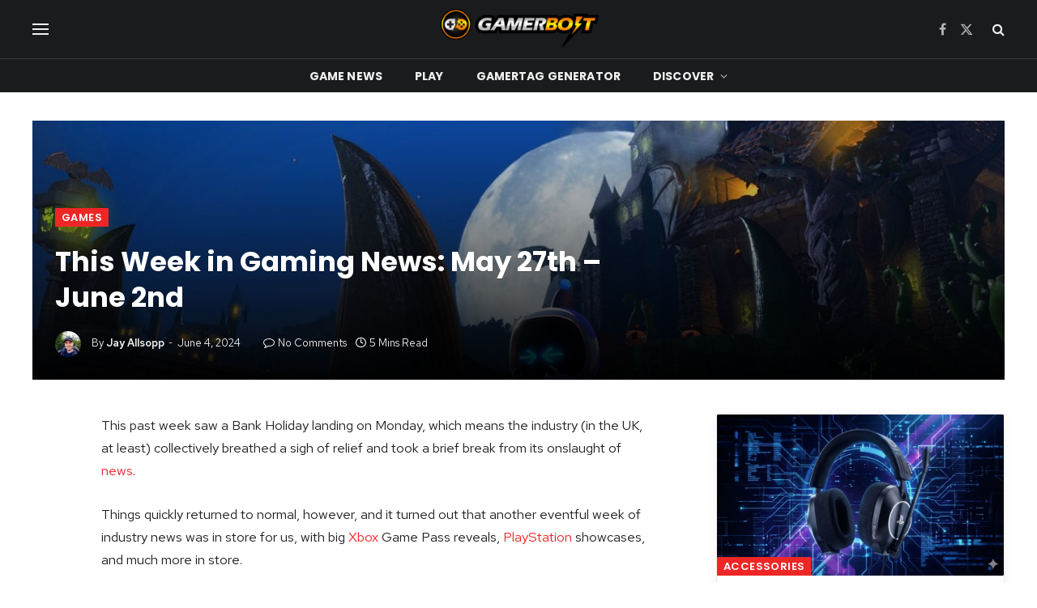

--- FILE ---
content_type: text/html; charset=UTF-8
request_url: https://www.gamerbolt.com/this-week-in-gaming-news-may-27th-june-2nd/
body_size: 31915
content:

<!DOCTYPE html>
<html lang="en-US" class="s-light site-s-light">

<head>

	<meta charset="UTF-8" />
	<meta name="viewport" content="width=device-width, initial-scale=1" />
	<meta name='robots' content='index, follow, max-image-preview:large, max-snippet:-1, max-video-preview:-1' />

	<!-- This site is optimized with the Yoast SEO Premium plugin v21.7 (Yoast SEO v21.7) - https://yoast.com/wordpress/plugins/seo/ -->
	<title>This Week in Gaming News: May 27th - June 2nd - GamerBolt</title><link rel="preload" as="font" href="https://www.gamerbolt.com/wp-content/themes/smart-mag/css/icons/fonts/ts-icons.woff2?v2.7" type="font/woff2" crossorigin="anonymous" />
	<meta name="description" content="This past week saw a Bank Holiday landing on Monday, which means the industry (in the UK, at least) collectively breathed a sigh of relief and took a" />
	<link rel="canonical" href="https://www.gamerbolt.com/this-week-in-gaming-news-may-27th-june-2nd/" />
	<meta property="og:locale" content="en_US" />
	<meta property="og:type" content="article" />
	<meta property="og:title" content="This Week in Gaming News: May 27th - June 2nd" />
	<meta property="og:description" content="This past week saw a Bank Holiday landing on Monday, which means the industry (in the UK, at least) collectively breathed a sigh of relief and took a" />
	<meta property="og:url" content="https://www.gamerbolt.com/this-week-in-gaming-news-may-27th-june-2nd/" />
	<meta property="og:site_name" content="GamerBolt – Level Up with Playable Games &amp; Trusted Gaming Content" />
	<meta property="article:author" content="https://www.facebook.com/jayallsopp88/" />
	<meta property="article:published_time" content="2024-06-04T08:06:02+00:00" />
	<meta property="article:modified_time" content="2024-06-04T08:06:05+00:00" />
	<meta property="og:image" content="https://www.gamerbolt.com/wp-content/uploads/2024/06/astro-bot.jpg" />
	<meta property="og:image:width" content="1920" />
	<meta property="og:image:height" content="1080" />
	<meta property="og:image:type" content="image/jpeg" />
	<meta name="author" content="Jay Allsopp" />
	<meta name="twitter:card" content="summary_large_image" />
	<meta name="twitter:creator" content="@https://twitter.com/jayallsoppuk" />
	<meta name="twitter:label1" content="Written by" />
	<meta name="twitter:data1" content="Jay Allsopp" />
	<meta name="twitter:label2" content="Est. reading time" />
	<meta name="twitter:data2" content="7 minutes" />
	<script type="application/ld+json" class="yoast-schema-graph">{"@context":"https://schema.org","@graph":[{"@type":"WebPage","@id":"https://www.gamerbolt.com/this-week-in-gaming-news-may-27th-june-2nd/","url":"https://www.gamerbolt.com/this-week-in-gaming-news-may-27th-june-2nd/","name":"This Week in Gaming News: May 27th - June 2nd - GamerBolt","isPartOf":{"@id":"https://www.gamerbolt.com/#website"},"primaryImageOfPage":{"@id":"https://www.gamerbolt.com/this-week-in-gaming-news-may-27th-june-2nd/#primaryimage"},"image":{"@id":"https://www.gamerbolt.com/this-week-in-gaming-news-may-27th-june-2nd/#primaryimage"},"thumbnailUrl":"https://www.gamerbolt.com/wp-content/uploads/2024/06/astro-bot.jpg","datePublished":"2024-06-04T08:06:02+00:00","dateModified":"2024-06-04T08:06:05+00:00","author":{"@id":"https://www.gamerbolt.com/#/schema/person/f58c732fda439cdc3dece63e9fea4cd2"},"description":"This past week saw a Bank Holiday landing on Monday, which means the industry (in the UK, at least) collectively breathed a sigh of relief and took a","breadcrumb":{"@id":"https://www.gamerbolt.com/this-week-in-gaming-news-may-27th-june-2nd/#breadcrumb"},"inLanguage":"en-US","potentialAction":[{"@type":"ReadAction","target":["https://www.gamerbolt.com/this-week-in-gaming-news-may-27th-june-2nd/"]}]},{"@type":"ImageObject","inLanguage":"en-US","@id":"https://www.gamerbolt.com/this-week-in-gaming-news-may-27th-june-2nd/#primaryimage","url":"https://www.gamerbolt.com/wp-content/uploads/2024/06/astro-bot.jpg","contentUrl":"https://www.gamerbolt.com/wp-content/uploads/2024/06/astro-bot.jpg","width":1920,"height":1080,"caption":"Astro looking scared in Astro Bot"},{"@type":"BreadcrumbList","@id":"https://www.gamerbolt.com/this-week-in-gaming-news-may-27th-june-2nd/#breadcrumb","itemListElement":[{"@type":"ListItem","position":1,"name":"Home","item":"https://www.gamerbolt.com/"},{"@type":"ListItem","position":2,"name":"Blog","item":"https://www.gamerbolt.com/blog-2/"},{"@type":"ListItem","position":3,"name":"This Week in Gaming News: May 27th &#8211; June 2nd"}]},{"@type":"WebSite","@id":"https://www.gamerbolt.com/#website","url":"https://www.gamerbolt.com/","name":"GamerBolt – Level Up with Playable Games &amp; Trusted Gaming Content","description":"Play free games, read expert reviews, and stay updated with trusted gaming news on GamerBolt.","potentialAction":[{"@type":"SearchAction","target":{"@type":"EntryPoint","urlTemplate":"https://www.gamerbolt.com/?s={search_term_string}"},"query-input":"required name=search_term_string"}],"inLanguage":"en-US"},{"@type":"Person","@id":"https://www.gamerbolt.com/#/schema/person/f58c732fda439cdc3dece63e9fea4cd2","name":"Jay Allsopp","image":{"@type":"ImageObject","inLanguage":"en-US","@id":"https://www.gamerbolt.com/#/schema/person/image/","url":"https://www.gamerbolt.com/wp-content/uploads/2023/10/p6zrib7ge9d6m22k-1-96x96.jpg","contentUrl":"https://www.gamerbolt.com/wp-content/uploads/2023/10/p6zrib7ge9d6m22k-1-96x96.jpg","caption":"Jay Allsopp"},"description":"Meet Jay, the visionary Founder of GamerBolt, who launched this gaming haven in 2010. A dedicated PS5 enthusiast, Jay thrives on the adrenaline rush of Call of Duty and the competitive spirit of EA Sports FC. His passion for gaming goes beyond play; it's about creating a community for fellow gamers to celebrate the worlds and stories they love; Gamerbolt.","sameAs":["https://www.facebook.com/jayallsopp88/","https://www.linkedin.com/in/james-allsopp-1624b942/","https://twitter.com/https://twitter.com/jayallsoppuk"],"url":"https://www.gamerbolt.com/author/jay-allsopp/"}]}</script>
	<!-- / Yoast SEO Premium plugin. -->


<link rel='dns-prefetch' href='//www.googletagmanager.com' />
<link rel='dns-prefetch' href='//cdnjs.cloudflare.com' />
<link rel='dns-prefetch' href='//use.fontawesome.com' />
<link rel='dns-prefetch' href='//fonts.googleapis.com' />
<link rel="alternate" type="application/rss+xml" title="GamerBolt – Level Up with Playable Games &amp; Trusted Gaming Content &raquo; Feed" href="https://www.gamerbolt.com/feed/" />
<link rel="alternate" type="application/rss+xml" title="GamerBolt – Level Up with Playable Games &amp; Trusted Gaming Content &raquo; Comments Feed" href="https://www.gamerbolt.com/comments/feed/" />
<link rel="alternate" type="application/rss+xml" title="GamerBolt – Level Up with Playable Games &amp; Trusted Gaming Content &raquo; This Week in Gaming News: May 27th &#8211; June 2nd Comments Feed" href="https://www.gamerbolt.com/this-week-in-gaming-news-may-27th-june-2nd/feed/" />
<link rel="alternate" title="oEmbed (JSON)" type="application/json+oembed" href="https://www.gamerbolt.com/wp-json/oembed/1.0/embed?url=https%3A%2F%2Fwww.gamerbolt.com%2Fthis-week-in-gaming-news-may-27th-june-2nd%2F" />
<link rel="alternate" title="oEmbed (XML)" type="text/xml+oembed" href="https://www.gamerbolt.com/wp-json/oembed/1.0/embed?url=https%3A%2F%2Fwww.gamerbolt.com%2Fthis-week-in-gaming-news-may-27th-june-2nd%2F&#038;format=xml" />
<style id='wp-img-auto-sizes-contain-inline-css' type='text/css'>
img:is([sizes=auto i],[sizes^="auto," i]){contain-intrinsic-size:3000px 1500px}
/*# sourceURL=wp-img-auto-sizes-contain-inline-css */
</style>
<link rel='stylesheet' id='formidable-css' href='https://www.gamerbolt.com/wp-content/plugins/formidable/css/formidableforms.css?ver=841055' type='text/css' media='all' />
<style id='wp-emoji-styles-inline-css' type='text/css'>

	img.wp-smiley, img.emoji {
		display: inline !important;
		border: none !important;
		box-shadow: none !important;
		height: 1em !important;
		width: 1em !important;
		margin: 0 0.07em !important;
		vertical-align: -0.1em !important;
		background: none !important;
		padding: 0 !important;
	}
/*# sourceURL=wp-emoji-styles-inline-css */
</style>
<link rel='stylesheet' id='wp-block-library-css' href='https://www.gamerbolt.com/wp-includes/css/dist/block-library/style.min.css?ver=6.9' type='text/css' media='all' />
<style id='wp-block-heading-inline-css' type='text/css'>
h1:where(.wp-block-heading).has-background,h2:where(.wp-block-heading).has-background,h3:where(.wp-block-heading).has-background,h4:where(.wp-block-heading).has-background,h5:where(.wp-block-heading).has-background,h6:where(.wp-block-heading).has-background{padding:1.25em 2.375em}h1.has-text-align-left[style*=writing-mode]:where([style*=vertical-lr]),h1.has-text-align-right[style*=writing-mode]:where([style*=vertical-rl]),h2.has-text-align-left[style*=writing-mode]:where([style*=vertical-lr]),h2.has-text-align-right[style*=writing-mode]:where([style*=vertical-rl]),h3.has-text-align-left[style*=writing-mode]:where([style*=vertical-lr]),h3.has-text-align-right[style*=writing-mode]:where([style*=vertical-rl]),h4.has-text-align-left[style*=writing-mode]:where([style*=vertical-lr]),h4.has-text-align-right[style*=writing-mode]:where([style*=vertical-rl]),h5.has-text-align-left[style*=writing-mode]:where([style*=vertical-lr]),h5.has-text-align-right[style*=writing-mode]:where([style*=vertical-rl]),h6.has-text-align-left[style*=writing-mode]:where([style*=vertical-lr]),h6.has-text-align-right[style*=writing-mode]:where([style*=vertical-rl]){rotate:180deg}
/*# sourceURL=https://www.gamerbolt.com/wp-includes/blocks/heading/style.min.css */
</style>
<style id='wp-block-image-inline-css' type='text/css'>
.wp-block-image>a,.wp-block-image>figure>a{display:inline-block}.wp-block-image img{box-sizing:border-box;height:auto;max-width:100%;vertical-align:bottom}@media not (prefers-reduced-motion){.wp-block-image img.hide{visibility:hidden}.wp-block-image img.show{animation:show-content-image .4s}}.wp-block-image[style*=border-radius] img,.wp-block-image[style*=border-radius]>a{border-radius:inherit}.wp-block-image.has-custom-border img{box-sizing:border-box}.wp-block-image.aligncenter{text-align:center}.wp-block-image.alignfull>a,.wp-block-image.alignwide>a{width:100%}.wp-block-image.alignfull img,.wp-block-image.alignwide img{height:auto;width:100%}.wp-block-image .aligncenter,.wp-block-image .alignleft,.wp-block-image .alignright,.wp-block-image.aligncenter,.wp-block-image.alignleft,.wp-block-image.alignright{display:table}.wp-block-image .aligncenter>figcaption,.wp-block-image .alignleft>figcaption,.wp-block-image .alignright>figcaption,.wp-block-image.aligncenter>figcaption,.wp-block-image.alignleft>figcaption,.wp-block-image.alignright>figcaption{caption-side:bottom;display:table-caption}.wp-block-image .alignleft{float:left;margin:.5em 1em .5em 0}.wp-block-image .alignright{float:right;margin:.5em 0 .5em 1em}.wp-block-image .aligncenter{margin-left:auto;margin-right:auto}.wp-block-image :where(figcaption){margin-bottom:1em;margin-top:.5em}.wp-block-image.is-style-circle-mask img{border-radius:9999px}@supports ((-webkit-mask-image:none) or (mask-image:none)) or (-webkit-mask-image:none){.wp-block-image.is-style-circle-mask img{border-radius:0;-webkit-mask-image:url('data:image/svg+xml;utf8,<svg viewBox="0 0 100 100" xmlns="http://www.w3.org/2000/svg"><circle cx="50" cy="50" r="50"/></svg>');mask-image:url('data:image/svg+xml;utf8,<svg viewBox="0 0 100 100" xmlns="http://www.w3.org/2000/svg"><circle cx="50" cy="50" r="50"/></svg>');mask-mode:alpha;-webkit-mask-position:center;mask-position:center;-webkit-mask-repeat:no-repeat;mask-repeat:no-repeat;-webkit-mask-size:contain;mask-size:contain}}:root :where(.wp-block-image.is-style-rounded img,.wp-block-image .is-style-rounded img){border-radius:9999px}.wp-block-image figure{margin:0}.wp-lightbox-container{display:flex;flex-direction:column;position:relative}.wp-lightbox-container img{cursor:zoom-in}.wp-lightbox-container img:hover+button{opacity:1}.wp-lightbox-container button{align-items:center;backdrop-filter:blur(16px) saturate(180%);background-color:#5a5a5a40;border:none;border-radius:4px;cursor:zoom-in;display:flex;height:20px;justify-content:center;opacity:0;padding:0;position:absolute;right:16px;text-align:center;top:16px;width:20px;z-index:100}@media not (prefers-reduced-motion){.wp-lightbox-container button{transition:opacity .2s ease}}.wp-lightbox-container button:focus-visible{outline:3px auto #5a5a5a40;outline:3px auto -webkit-focus-ring-color;outline-offset:3px}.wp-lightbox-container button:hover{cursor:pointer;opacity:1}.wp-lightbox-container button:focus{opacity:1}.wp-lightbox-container button:focus,.wp-lightbox-container button:hover,.wp-lightbox-container button:not(:hover):not(:active):not(.has-background){background-color:#5a5a5a40;border:none}.wp-lightbox-overlay{box-sizing:border-box;cursor:zoom-out;height:100vh;left:0;overflow:hidden;position:fixed;top:0;visibility:hidden;width:100%;z-index:100000}.wp-lightbox-overlay .close-button{align-items:center;cursor:pointer;display:flex;justify-content:center;min-height:40px;min-width:40px;padding:0;position:absolute;right:calc(env(safe-area-inset-right) + 16px);top:calc(env(safe-area-inset-top) + 16px);z-index:5000000}.wp-lightbox-overlay .close-button:focus,.wp-lightbox-overlay .close-button:hover,.wp-lightbox-overlay .close-button:not(:hover):not(:active):not(.has-background){background:none;border:none}.wp-lightbox-overlay .lightbox-image-container{height:var(--wp--lightbox-container-height);left:50%;overflow:hidden;position:absolute;top:50%;transform:translate(-50%,-50%);transform-origin:top left;width:var(--wp--lightbox-container-width);z-index:9999999999}.wp-lightbox-overlay .wp-block-image{align-items:center;box-sizing:border-box;display:flex;height:100%;justify-content:center;margin:0;position:relative;transform-origin:0 0;width:100%;z-index:3000000}.wp-lightbox-overlay .wp-block-image img{height:var(--wp--lightbox-image-height);min-height:var(--wp--lightbox-image-height);min-width:var(--wp--lightbox-image-width);width:var(--wp--lightbox-image-width)}.wp-lightbox-overlay .wp-block-image figcaption{display:none}.wp-lightbox-overlay button{background:none;border:none}.wp-lightbox-overlay .scrim{background-color:#fff;height:100%;opacity:.9;position:absolute;width:100%;z-index:2000000}.wp-lightbox-overlay.active{visibility:visible}@media not (prefers-reduced-motion){.wp-lightbox-overlay.active{animation:turn-on-visibility .25s both}.wp-lightbox-overlay.active img{animation:turn-on-visibility .35s both}.wp-lightbox-overlay.show-closing-animation:not(.active){animation:turn-off-visibility .35s both}.wp-lightbox-overlay.show-closing-animation:not(.active) img{animation:turn-off-visibility .25s both}.wp-lightbox-overlay.zoom.active{animation:none;opacity:1;visibility:visible}.wp-lightbox-overlay.zoom.active .lightbox-image-container{animation:lightbox-zoom-in .4s}.wp-lightbox-overlay.zoom.active .lightbox-image-container img{animation:none}.wp-lightbox-overlay.zoom.active .scrim{animation:turn-on-visibility .4s forwards}.wp-lightbox-overlay.zoom.show-closing-animation:not(.active){animation:none}.wp-lightbox-overlay.zoom.show-closing-animation:not(.active) .lightbox-image-container{animation:lightbox-zoom-out .4s}.wp-lightbox-overlay.zoom.show-closing-animation:not(.active) .lightbox-image-container img{animation:none}.wp-lightbox-overlay.zoom.show-closing-animation:not(.active) .scrim{animation:turn-off-visibility .4s forwards}}@keyframes show-content-image{0%{visibility:hidden}99%{visibility:hidden}to{visibility:visible}}@keyframes turn-on-visibility{0%{opacity:0}to{opacity:1}}@keyframes turn-off-visibility{0%{opacity:1;visibility:visible}99%{opacity:0;visibility:visible}to{opacity:0;visibility:hidden}}@keyframes lightbox-zoom-in{0%{transform:translate(calc((-100vw + var(--wp--lightbox-scrollbar-width))/2 + var(--wp--lightbox-initial-left-position)),calc(-50vh + var(--wp--lightbox-initial-top-position))) scale(var(--wp--lightbox-scale))}to{transform:translate(-50%,-50%) scale(1)}}@keyframes lightbox-zoom-out{0%{transform:translate(-50%,-50%) scale(1);visibility:visible}99%{visibility:visible}to{transform:translate(calc((-100vw + var(--wp--lightbox-scrollbar-width))/2 + var(--wp--lightbox-initial-left-position)),calc(-50vh + var(--wp--lightbox-initial-top-position))) scale(var(--wp--lightbox-scale));visibility:hidden}}
/*# sourceURL=https://www.gamerbolt.com/wp-includes/blocks/image/style.min.css */
</style>
<style id='wp-block-paragraph-inline-css' type='text/css'>
.is-small-text{font-size:.875em}.is-regular-text{font-size:1em}.is-large-text{font-size:2.25em}.is-larger-text{font-size:3em}.has-drop-cap:not(:focus):first-letter{float:left;font-size:8.4em;font-style:normal;font-weight:100;line-height:.68;margin:.05em .1em 0 0;text-transform:uppercase}body.rtl .has-drop-cap:not(:focus):first-letter{float:none;margin-left:.1em}p.has-drop-cap.has-background{overflow:hidden}:root :where(p.has-background){padding:1.25em 2.375em}:where(p.has-text-color:not(.has-link-color)) a{color:inherit}p.has-text-align-left[style*="writing-mode:vertical-lr"],p.has-text-align-right[style*="writing-mode:vertical-rl"]{rotate:180deg}
/*# sourceURL=https://www.gamerbolt.com/wp-includes/blocks/paragraph/style.min.css */
</style>
<style id='global-styles-inline-css' type='text/css'>
:root{--wp--preset--aspect-ratio--square: 1;--wp--preset--aspect-ratio--4-3: 4/3;--wp--preset--aspect-ratio--3-4: 3/4;--wp--preset--aspect-ratio--3-2: 3/2;--wp--preset--aspect-ratio--2-3: 2/3;--wp--preset--aspect-ratio--16-9: 16/9;--wp--preset--aspect-ratio--9-16: 9/16;--wp--preset--color--black: #000000;--wp--preset--color--cyan-bluish-gray: #abb8c3;--wp--preset--color--white: #ffffff;--wp--preset--color--pale-pink: #f78da7;--wp--preset--color--vivid-red: #cf2e2e;--wp--preset--color--luminous-vivid-orange: #ff6900;--wp--preset--color--luminous-vivid-amber: #fcb900;--wp--preset--color--light-green-cyan: #7bdcb5;--wp--preset--color--vivid-green-cyan: #00d084;--wp--preset--color--pale-cyan-blue: #8ed1fc;--wp--preset--color--vivid-cyan-blue: #0693e3;--wp--preset--color--vivid-purple: #9b51e0;--wp--preset--gradient--vivid-cyan-blue-to-vivid-purple: linear-gradient(135deg,rgb(6,147,227) 0%,rgb(155,81,224) 100%);--wp--preset--gradient--light-green-cyan-to-vivid-green-cyan: linear-gradient(135deg,rgb(122,220,180) 0%,rgb(0,208,130) 100%);--wp--preset--gradient--luminous-vivid-amber-to-luminous-vivid-orange: linear-gradient(135deg,rgb(252,185,0) 0%,rgb(255,105,0) 100%);--wp--preset--gradient--luminous-vivid-orange-to-vivid-red: linear-gradient(135deg,rgb(255,105,0) 0%,rgb(207,46,46) 100%);--wp--preset--gradient--very-light-gray-to-cyan-bluish-gray: linear-gradient(135deg,rgb(238,238,238) 0%,rgb(169,184,195) 100%);--wp--preset--gradient--cool-to-warm-spectrum: linear-gradient(135deg,rgb(74,234,220) 0%,rgb(151,120,209) 20%,rgb(207,42,186) 40%,rgb(238,44,130) 60%,rgb(251,105,98) 80%,rgb(254,248,76) 100%);--wp--preset--gradient--blush-light-purple: linear-gradient(135deg,rgb(255,206,236) 0%,rgb(152,150,240) 100%);--wp--preset--gradient--blush-bordeaux: linear-gradient(135deg,rgb(254,205,165) 0%,rgb(254,45,45) 50%,rgb(107,0,62) 100%);--wp--preset--gradient--luminous-dusk: linear-gradient(135deg,rgb(255,203,112) 0%,rgb(199,81,192) 50%,rgb(65,88,208) 100%);--wp--preset--gradient--pale-ocean: linear-gradient(135deg,rgb(255,245,203) 0%,rgb(182,227,212) 50%,rgb(51,167,181) 100%);--wp--preset--gradient--electric-grass: linear-gradient(135deg,rgb(202,248,128) 0%,rgb(113,206,126) 100%);--wp--preset--gradient--midnight: linear-gradient(135deg,rgb(2,3,129) 0%,rgb(40,116,252) 100%);--wp--preset--font-size--small: 13px;--wp--preset--font-size--medium: 20px;--wp--preset--font-size--large: 36px;--wp--preset--font-size--x-large: 42px;--wp--preset--spacing--20: 0.44rem;--wp--preset--spacing--30: 0.67rem;--wp--preset--spacing--40: 1rem;--wp--preset--spacing--50: 1.5rem;--wp--preset--spacing--60: 2.25rem;--wp--preset--spacing--70: 3.38rem;--wp--preset--spacing--80: 5.06rem;--wp--preset--shadow--natural: 6px 6px 9px rgba(0, 0, 0, 0.2);--wp--preset--shadow--deep: 12px 12px 50px rgba(0, 0, 0, 0.4);--wp--preset--shadow--sharp: 6px 6px 0px rgba(0, 0, 0, 0.2);--wp--preset--shadow--outlined: 6px 6px 0px -3px rgb(255, 255, 255), 6px 6px rgb(0, 0, 0);--wp--preset--shadow--crisp: 6px 6px 0px rgb(0, 0, 0);}:where(.is-layout-flex){gap: 0.5em;}:where(.is-layout-grid){gap: 0.5em;}body .is-layout-flex{display: flex;}.is-layout-flex{flex-wrap: wrap;align-items: center;}.is-layout-flex > :is(*, div){margin: 0;}body .is-layout-grid{display: grid;}.is-layout-grid > :is(*, div){margin: 0;}:where(.wp-block-columns.is-layout-flex){gap: 2em;}:where(.wp-block-columns.is-layout-grid){gap: 2em;}:where(.wp-block-post-template.is-layout-flex){gap: 1.25em;}:where(.wp-block-post-template.is-layout-grid){gap: 1.25em;}.has-black-color{color: var(--wp--preset--color--black) !important;}.has-cyan-bluish-gray-color{color: var(--wp--preset--color--cyan-bluish-gray) !important;}.has-white-color{color: var(--wp--preset--color--white) !important;}.has-pale-pink-color{color: var(--wp--preset--color--pale-pink) !important;}.has-vivid-red-color{color: var(--wp--preset--color--vivid-red) !important;}.has-luminous-vivid-orange-color{color: var(--wp--preset--color--luminous-vivid-orange) !important;}.has-luminous-vivid-amber-color{color: var(--wp--preset--color--luminous-vivid-amber) !important;}.has-light-green-cyan-color{color: var(--wp--preset--color--light-green-cyan) !important;}.has-vivid-green-cyan-color{color: var(--wp--preset--color--vivid-green-cyan) !important;}.has-pale-cyan-blue-color{color: var(--wp--preset--color--pale-cyan-blue) !important;}.has-vivid-cyan-blue-color{color: var(--wp--preset--color--vivid-cyan-blue) !important;}.has-vivid-purple-color{color: var(--wp--preset--color--vivid-purple) !important;}.has-black-background-color{background-color: var(--wp--preset--color--black) !important;}.has-cyan-bluish-gray-background-color{background-color: var(--wp--preset--color--cyan-bluish-gray) !important;}.has-white-background-color{background-color: var(--wp--preset--color--white) !important;}.has-pale-pink-background-color{background-color: var(--wp--preset--color--pale-pink) !important;}.has-vivid-red-background-color{background-color: var(--wp--preset--color--vivid-red) !important;}.has-luminous-vivid-orange-background-color{background-color: var(--wp--preset--color--luminous-vivid-orange) !important;}.has-luminous-vivid-amber-background-color{background-color: var(--wp--preset--color--luminous-vivid-amber) !important;}.has-light-green-cyan-background-color{background-color: var(--wp--preset--color--light-green-cyan) !important;}.has-vivid-green-cyan-background-color{background-color: var(--wp--preset--color--vivid-green-cyan) !important;}.has-pale-cyan-blue-background-color{background-color: var(--wp--preset--color--pale-cyan-blue) !important;}.has-vivid-cyan-blue-background-color{background-color: var(--wp--preset--color--vivid-cyan-blue) !important;}.has-vivid-purple-background-color{background-color: var(--wp--preset--color--vivid-purple) !important;}.has-black-border-color{border-color: var(--wp--preset--color--black) !important;}.has-cyan-bluish-gray-border-color{border-color: var(--wp--preset--color--cyan-bluish-gray) !important;}.has-white-border-color{border-color: var(--wp--preset--color--white) !important;}.has-pale-pink-border-color{border-color: var(--wp--preset--color--pale-pink) !important;}.has-vivid-red-border-color{border-color: var(--wp--preset--color--vivid-red) !important;}.has-luminous-vivid-orange-border-color{border-color: var(--wp--preset--color--luminous-vivid-orange) !important;}.has-luminous-vivid-amber-border-color{border-color: var(--wp--preset--color--luminous-vivid-amber) !important;}.has-light-green-cyan-border-color{border-color: var(--wp--preset--color--light-green-cyan) !important;}.has-vivid-green-cyan-border-color{border-color: var(--wp--preset--color--vivid-green-cyan) !important;}.has-pale-cyan-blue-border-color{border-color: var(--wp--preset--color--pale-cyan-blue) !important;}.has-vivid-cyan-blue-border-color{border-color: var(--wp--preset--color--vivid-cyan-blue) !important;}.has-vivid-purple-border-color{border-color: var(--wp--preset--color--vivid-purple) !important;}.has-vivid-cyan-blue-to-vivid-purple-gradient-background{background: var(--wp--preset--gradient--vivid-cyan-blue-to-vivid-purple) !important;}.has-light-green-cyan-to-vivid-green-cyan-gradient-background{background: var(--wp--preset--gradient--light-green-cyan-to-vivid-green-cyan) !important;}.has-luminous-vivid-amber-to-luminous-vivid-orange-gradient-background{background: var(--wp--preset--gradient--luminous-vivid-amber-to-luminous-vivid-orange) !important;}.has-luminous-vivid-orange-to-vivid-red-gradient-background{background: var(--wp--preset--gradient--luminous-vivid-orange-to-vivid-red) !important;}.has-very-light-gray-to-cyan-bluish-gray-gradient-background{background: var(--wp--preset--gradient--very-light-gray-to-cyan-bluish-gray) !important;}.has-cool-to-warm-spectrum-gradient-background{background: var(--wp--preset--gradient--cool-to-warm-spectrum) !important;}.has-blush-light-purple-gradient-background{background: var(--wp--preset--gradient--blush-light-purple) !important;}.has-blush-bordeaux-gradient-background{background: var(--wp--preset--gradient--blush-bordeaux) !important;}.has-luminous-dusk-gradient-background{background: var(--wp--preset--gradient--luminous-dusk) !important;}.has-pale-ocean-gradient-background{background: var(--wp--preset--gradient--pale-ocean) !important;}.has-electric-grass-gradient-background{background: var(--wp--preset--gradient--electric-grass) !important;}.has-midnight-gradient-background{background: var(--wp--preset--gradient--midnight) !important;}.has-small-font-size{font-size: var(--wp--preset--font-size--small) !important;}.has-medium-font-size{font-size: var(--wp--preset--font-size--medium) !important;}.has-large-font-size{font-size: var(--wp--preset--font-size--large) !important;}.has-x-large-font-size{font-size: var(--wp--preset--font-size--x-large) !important;}
/*# sourceURL=global-styles-inline-css */
</style>

<style id='classic-theme-styles-inline-css' type='text/css'>
/*! This file is auto-generated */
.wp-block-button__link{color:#fff;background-color:#32373c;border-radius:9999px;box-shadow:none;text-decoration:none;padding:calc(.667em + 2px) calc(1.333em + 2px);font-size:1.125em}.wp-block-file__button{background:#32373c;color:#fff;text-decoration:none}
/*# sourceURL=/wp-includes/css/classic-themes.min.css */
</style>
<link rel='stylesheet' id='mpp_gutenberg-css' href='https://www.gamerbolt.com/wp-content/plugins/metronet-profile-picture/dist/blocks.style.build.css?ver=2.6.3' type='text/css' media='all' />
<style id='font-awesome-svg-styles-default-inline-css' type='text/css'>
.svg-inline--fa {
  display: inline-block;
  height: 1em;
  overflow: visible;
  vertical-align: -.125em;
}
/*# sourceURL=font-awesome-svg-styles-default-inline-css */
</style>
<link rel='stylesheet' id='font-awesome-svg-styles-css' href='https://www.gamerbolt.com/wp-content/uploads/font-awesome/v7.1.0/css/svg-with-js.css' type='text/css' media='all' />
<style id='font-awesome-svg-styles-inline-css' type='text/css'>
   .wp-block-font-awesome-icon svg::before,
   .wp-rich-text-font-awesome-icon svg::before {content: unset;}
/*# sourceURL=font-awesome-svg-styles-inline-css */
</style>
<link rel='stylesheet' id='contact-form-7-css' href='https://www.gamerbolt.com/wp-content/plugins/contact-form-7/includes/css/styles.css?ver=6.1' type='text/css' media='all' />
<link rel='stylesheet' id='wpjoli-joli-tocv2-styles-css' href='https://www.gamerbolt.com/wp-content/plugins/joli-table-of-contents-pro/assets/public/css/wpjoli-joli-table-of-contents.min.css?ver=2.7.0' type='text/css' media='all' />
<link rel='stylesheet' id='wpjoli-joli-tocv2-theme-modern-css' href='https://www.gamerbolt.com/wp-content/plugins/joli-table-of-contents-pro/assets/public/css/themes/modern.min.css?ver=2.7.0' type='text/css' media='all' />
<link rel='stylesheet' id='fontawesome-css' href='https://cdnjs.cloudflare.com/ajax/libs/font-awesome/4.0.0/css/font-awesome.min.css?ver=6.9' type='text/css' media='all' />
<link rel='stylesheet' id='custom-css-css' href='https://www.gamerbolt.com/wp-content/plugins/stylishnamegenerator/css/stylish.css?ver=6.9' type='text/css' media='all' />
<link rel='stylesheet' id='wpdiscuz-frontend-css-css' href='https://www.gamerbolt.com/wp-content/plugins/wpdiscuz/themes/default/style.css?ver=7.6.13' type='text/css' media='all' />
<style id='wpdiscuz-frontend-css-inline-css' type='text/css'>
 #wpdcom .wpd-blog-administrator .wpd-comment-label{color:#ffffff;background-color:#00B38F;border:none}#wpdcom .wpd-blog-administrator .wpd-comment-author, #wpdcom .wpd-blog-administrator .wpd-comment-author a{color:#00B38F}#wpdcom.wpd-layout-1 .wpd-comment .wpd-blog-administrator .wpd-avatar img{border-color:#00B38F}#wpdcom.wpd-layout-2 .wpd-comment.wpd-reply .wpd-comment-wrap.wpd-blog-administrator{border-left:3px solid #00B38F}#wpdcom.wpd-layout-2 .wpd-comment .wpd-blog-administrator .wpd-avatar img{border-bottom-color:#00B38F}#wpdcom.wpd-layout-3 .wpd-blog-administrator .wpd-comment-subheader{border-top:1px dashed #00B38F}#wpdcom.wpd-layout-3 .wpd-reply .wpd-blog-administrator .wpd-comment-right{border-left:1px solid #00B38F}#wpdcom .wpd-blog-editor .wpd-comment-label{color:#ffffff;background-color:#00B38F;border:none}#wpdcom .wpd-blog-editor .wpd-comment-author, #wpdcom .wpd-blog-editor .wpd-comment-author a{color:#00B38F}#wpdcom.wpd-layout-1 .wpd-comment .wpd-blog-editor .wpd-avatar img{border-color:#00B38F}#wpdcom.wpd-layout-2 .wpd-comment.wpd-reply .wpd-comment-wrap.wpd-blog-editor{border-left:3px solid #00B38F}#wpdcom.wpd-layout-2 .wpd-comment .wpd-blog-editor .wpd-avatar img{border-bottom-color:#00B38F}#wpdcom.wpd-layout-3 .wpd-blog-editor .wpd-comment-subheader{border-top:1px dashed #00B38F}#wpdcom.wpd-layout-3 .wpd-reply .wpd-blog-editor .wpd-comment-right{border-left:1px solid #00B38F}#wpdcom .wpd-blog-author .wpd-comment-label{color:#ffffff;background-color:#00B38F;border:none}#wpdcom .wpd-blog-author .wpd-comment-author, #wpdcom .wpd-blog-author .wpd-comment-author a{color:#00B38F}#wpdcom.wpd-layout-1 .wpd-comment .wpd-blog-author .wpd-avatar img{border-color:#00B38F}#wpdcom.wpd-layout-2 .wpd-comment .wpd-blog-author .wpd-avatar img{border-bottom-color:#00B38F}#wpdcom.wpd-layout-3 .wpd-blog-author .wpd-comment-subheader{border-top:1px dashed #00B38F}#wpdcom.wpd-layout-3 .wpd-reply .wpd-blog-author .wpd-comment-right{border-left:1px solid #00B38F}#wpdcom .wpd-blog-contributor .wpd-comment-label{color:#ffffff;background-color:#00B38F;border:none}#wpdcom .wpd-blog-contributor .wpd-comment-author, #wpdcom .wpd-blog-contributor .wpd-comment-author a{color:#00B38F}#wpdcom.wpd-layout-1 .wpd-comment .wpd-blog-contributor .wpd-avatar img{border-color:#00B38F}#wpdcom.wpd-layout-2 .wpd-comment .wpd-blog-contributor .wpd-avatar img{border-bottom-color:#00B38F}#wpdcom.wpd-layout-3 .wpd-blog-contributor .wpd-comment-subheader{border-top:1px dashed #00B38F}#wpdcom.wpd-layout-3 .wpd-reply .wpd-blog-contributor .wpd-comment-right{border-left:1px solid #00B38F}#wpdcom .wpd-blog-subscriber .wpd-comment-label{color:#ffffff;background-color:#00B38F;border:none}#wpdcom .wpd-blog-subscriber .wpd-comment-author, #wpdcom .wpd-blog-subscriber .wpd-comment-author a{color:#00B38F}#wpdcom.wpd-layout-2 .wpd-comment .wpd-blog-subscriber .wpd-avatar img{border-bottom-color:#00B38F}#wpdcom.wpd-layout-3 .wpd-blog-subscriber .wpd-comment-subheader{border-top:1px dashed #00B38F}#wpdcom .wpd-blog-commentator_commenter .wpd-comment-label{color:#ffffff;background-color:#00B38F;border:none}#wpdcom .wpd-blog-commentator_commenter .wpd-comment-author, #wpdcom .wpd-blog-commentator_commenter .wpd-comment-author a{color:#00B38F}#wpdcom.wpd-layout-1 .wpd-comment .wpd-blog-commentator_commenter .wpd-avatar img{border-color:#00B38F}#wpdcom.wpd-layout-2 .wpd-comment .wpd-blog-commentator_commenter .wpd-avatar img{border-bottom-color:#00B38F}#wpdcom.wpd-layout-3 .wpd-blog-commentator_commenter .wpd-comment-subheader{border-top:1px dashed #00B38F}#wpdcom.wpd-layout-3 .wpd-reply .wpd-blog-commentator_commenter .wpd-comment-right{border-left:1px solid #00B38F}#wpdcom .wpd-blog-customer .wpd-comment-label{color:#ffffff;background-color:#00B38F;border:none}#wpdcom .wpd-blog-customer .wpd-comment-author, #wpdcom .wpd-blog-customer .wpd-comment-author a{color:#00B38F}#wpdcom.wpd-layout-1 .wpd-comment .wpd-blog-customer .wpd-avatar img{border-color:#00B38F}#wpdcom.wpd-layout-2 .wpd-comment .wpd-blog-customer .wpd-avatar img{border-bottom-color:#00B38F}#wpdcom.wpd-layout-3 .wpd-blog-customer .wpd-comment-subheader{border-top:1px dashed #00B38F}#wpdcom.wpd-layout-3 .wpd-reply .wpd-blog-customer .wpd-comment-right{border-left:1px solid #00B38F}#wpdcom .wpd-blog-shop_manager .wpd-comment-label{color:#ffffff;background-color:#00B38F;border:none}#wpdcom .wpd-blog-shop_manager .wpd-comment-author, #wpdcom .wpd-blog-shop_manager .wpd-comment-author a{color:#00B38F}#wpdcom.wpd-layout-1 .wpd-comment .wpd-blog-shop_manager .wpd-avatar img{border-color:#00B38F}#wpdcom.wpd-layout-2 .wpd-comment .wpd-blog-shop_manager .wpd-avatar img{border-bottom-color:#00B38F}#wpdcom.wpd-layout-3 .wpd-blog-shop_manager .wpd-comment-subheader{border-top:1px dashed #00B38F}#wpdcom.wpd-layout-3 .wpd-reply .wpd-blog-shop_manager .wpd-comment-right{border-left:1px solid #00B38F}#wpdcom .wpd-blog-css_js_designer .wpd-comment-label{color:#ffffff;background-color:#00B38F;border:none}#wpdcom .wpd-blog-css_js_designer .wpd-comment-author, #wpdcom .wpd-blog-css_js_designer .wpd-comment-author a{color:#00B38F}#wpdcom.wpd-layout-1 .wpd-comment .wpd-blog-css_js_designer .wpd-avatar img{border-color:#00B38F}#wpdcom.wpd-layout-2 .wpd-comment .wpd-blog-css_js_designer .wpd-avatar img{border-bottom-color:#00B38F}#wpdcom.wpd-layout-3 .wpd-blog-css_js_designer .wpd-comment-subheader{border-top:1px dashed #00B38F}#wpdcom.wpd-layout-3 .wpd-reply .wpd-blog-css_js_designer .wpd-comment-right{border-left:1px solid #00B38F}#wpdcom .wpd-blog-wpseo_manager .wpd-comment-label{color:#ffffff;background-color:#00B38F;border:none}#wpdcom .wpd-blog-wpseo_manager .wpd-comment-author, #wpdcom .wpd-blog-wpseo_manager .wpd-comment-author a{color:#00B38F}#wpdcom.wpd-layout-1 .wpd-comment .wpd-blog-wpseo_manager .wpd-avatar img{border-color:#00B38F}#wpdcom.wpd-layout-2 .wpd-comment .wpd-blog-wpseo_manager .wpd-avatar img{border-bottom-color:#00B38F}#wpdcom.wpd-layout-3 .wpd-blog-wpseo_manager .wpd-comment-subheader{border-top:1px dashed #00B38F}#wpdcom.wpd-layout-3 .wpd-reply .wpd-blog-wpseo_manager .wpd-comment-right{border-left:1px solid #00B38F}#wpdcom .wpd-blog-wpseo_editor .wpd-comment-label{color:#ffffff;background-color:#00B38F;border:none}#wpdcom .wpd-blog-wpseo_editor .wpd-comment-author, #wpdcom .wpd-blog-wpseo_editor .wpd-comment-author a{color:#00B38F}#wpdcom.wpd-layout-1 .wpd-comment .wpd-blog-wpseo_editor .wpd-avatar img{border-color:#00B38F}#wpdcom.wpd-layout-2 .wpd-comment .wpd-blog-wpseo_editor .wpd-avatar img{border-bottom-color:#00B38F}#wpdcom.wpd-layout-3 .wpd-blog-wpseo_editor .wpd-comment-subheader{border-top:1px dashed #00B38F}#wpdcom.wpd-layout-3 .wpd-reply .wpd-blog-wpseo_editor .wpd-comment-right{border-left:1px solid #00B38F}#wpdcom .wpd-blog-post_author .wpd-comment-label{color:#ffffff;background-color:#00B38F;border:none}#wpdcom .wpd-blog-post_author .wpd-comment-author, #wpdcom .wpd-blog-post_author .wpd-comment-author a{color:#00B38F}#wpdcom .wpd-blog-post_author .wpd-avatar img{border-color:#00B38F}#wpdcom.wpd-layout-1 .wpd-comment .wpd-blog-post_author .wpd-avatar img{border-color:#00B38F}#wpdcom.wpd-layout-2 .wpd-comment.wpd-reply .wpd-comment-wrap.wpd-blog-post_author{border-left:3px solid #00B38F}#wpdcom.wpd-layout-2 .wpd-comment .wpd-blog-post_author .wpd-avatar img{border-bottom-color:#00B38F}#wpdcom.wpd-layout-3 .wpd-blog-post_author .wpd-comment-subheader{border-top:1px dashed #00B38F}#wpdcom.wpd-layout-3 .wpd-reply .wpd-blog-post_author .wpd-comment-right{border-left:1px solid #00B38F}#wpdcom .wpd-blog-guest .wpd-comment-label{color:#ffffff;background-color:#00B38F;border:none}#wpdcom .wpd-blog-guest .wpd-comment-author, #wpdcom .wpd-blog-guest .wpd-comment-author a{color:#00B38F}#wpdcom.wpd-layout-3 .wpd-blog-guest .wpd-comment-subheader{border-top:1px dashed #00B38F}#comments, #respond, .comments-area, #wpdcom{}#wpdcom .ql-editor > *{color:#777777}#wpdcom .ql-editor::before{}#wpdcom .ql-toolbar{border:1px solid #DDDDDD;border-top:none}#wpdcom .ql-container{border:1px solid #DDDDDD;border-bottom:none}#wpdcom .wpd-form-row .wpdiscuz-item input[type="text"], #wpdcom .wpd-form-row .wpdiscuz-item input[type="email"], #wpdcom .wpd-form-row .wpdiscuz-item input[type="url"], #wpdcom .wpd-form-row .wpdiscuz-item input[type="color"], #wpdcom .wpd-form-row .wpdiscuz-item input[type="date"], #wpdcom .wpd-form-row .wpdiscuz-item input[type="datetime"], #wpdcom .wpd-form-row .wpdiscuz-item input[type="datetime-local"], #wpdcom .wpd-form-row .wpdiscuz-item input[type="month"], #wpdcom .wpd-form-row .wpdiscuz-item input[type="number"], #wpdcom .wpd-form-row .wpdiscuz-item input[type="time"], #wpdcom textarea, #wpdcom select{border:1px solid #DDDDDD;color:#777777}#wpdcom .wpd-form-row .wpdiscuz-item textarea{border:1px solid #DDDDDD}#wpdcom input::placeholder, #wpdcom textarea::placeholder, #wpdcom input::-moz-placeholder, #wpdcom textarea::-webkit-input-placeholder{}#wpdcom .wpd-comment-text{color:#777777}#wpdcom .wpd-thread-head .wpd-thread-info{border-bottom:2px solid #E79C00}#wpdcom .wpd-thread-head .wpd-thread-info.wpd-reviews-tab svg{fill:#E79C00}#wpdcom .wpd-thread-head .wpdiscuz-user-settings{border-bottom:2px solid #E79C00}#wpdcom .wpd-thread-head .wpdiscuz-user-settings:hover{color:#E79C00}#wpdcom .wpd-comment .wpd-follow-link:hover{color:#E79C00}#wpdcom .wpd-comment-status .wpd-sticky{color:#E79C00}#wpdcom .wpd-thread-filter .wpdf-active{color:#E79C00;border-bottom-color:#E79C00}#wpdcom .wpd-comment-info-bar{border:1px dashed #ecb033;background:#fdf6e6}#wpdcom .wpd-comment-info-bar .wpd-current-view i{color:#E79C00}#wpdcom .wpd-filter-view-all:hover{background:#E79C00}#wpdcom .wpdiscuz-item .wpdiscuz-rating > label{color:#DDDDDD}#wpdcom .wpdiscuz-item .wpdiscuz-rating:not(:checked) > label:hover, .wpdiscuz-rating:not(:checked) > label:hover ~ label{}#wpdcom .wpdiscuz-item .wpdiscuz-rating > input ~ label:hover, #wpdcom .wpdiscuz-item .wpdiscuz-rating > input:not(:checked) ~ label:hover ~ label, #wpdcom .wpdiscuz-item .wpdiscuz-rating > input:not(:checked) ~ label:hover ~ label{color:#E79C00}#wpdcom .wpdiscuz-item .wpdiscuz-rating > input:checked ~ label:hover, #wpdcom .wpdiscuz-item .wpdiscuz-rating > input:checked ~ label:hover, #wpdcom .wpdiscuz-item .wpdiscuz-rating > label:hover ~ input:checked ~ label, #wpdcom .wpdiscuz-item .wpdiscuz-rating > input:checked + label:hover ~ label, #wpdcom .wpdiscuz-item .wpdiscuz-rating > input:checked ~ label:hover ~ label, .wpd-custom-field .wcf-active-star, #wpdcom .wpdiscuz-item .wpdiscuz-rating > input:checked ~ label{color:#E79C00}#wpd-post-rating .wpd-rating-wrap .wpd-rating-stars svg .wpd-star{fill:#DDDDDD}#wpd-post-rating .wpd-rating-wrap .wpd-rating-stars svg .wpd-active{fill:#E79C00}#wpd-post-rating .wpd-rating-wrap .wpd-rate-starts svg .wpd-star{fill:#DDDDDD}#wpd-post-rating .wpd-rating-wrap .wpd-rate-starts:hover svg .wpd-star{fill:#E79C00}#wpd-post-rating.wpd-not-rated .wpd-rating-wrap .wpd-rate-starts svg:hover ~ svg .wpd-star{fill:#DDDDDD}.wpdiscuz-post-rating-wrap .wpd-rating .wpd-rating-wrap .wpd-rating-stars svg .wpd-star{fill:#DDDDDD}.wpdiscuz-post-rating-wrap .wpd-rating .wpd-rating-wrap .wpd-rating-stars svg .wpd-active{fill:#E79C00}#wpdcom .wpd-comment .wpd-follow-active{color:#ff7a00}#wpdcom .page-numbers{color:#555;border:#555 1px solid}#wpdcom span.current{background:#555}#wpdcom.wpd-layout-1 .wpd-new-loaded-comment > .wpd-comment-wrap > .wpd-comment-right{background:#FFFAD6}#wpdcom.wpd-layout-2 .wpd-new-loaded-comment.wpd-comment > .wpd-comment-wrap > .wpd-comment-right{background:#FFFAD6}#wpdcom.wpd-layout-2 .wpd-new-loaded-comment.wpd-comment.wpd-reply > .wpd-comment-wrap > .wpd-comment-right{background:transparent}#wpdcom.wpd-layout-2 .wpd-new-loaded-comment.wpd-comment.wpd-reply > .wpd-comment-wrap{background:#FFFAD6}#wpdcom.wpd-layout-3 .wpd-new-loaded-comment.wpd-comment > .wpd-comment-wrap > .wpd-comment-right{background:#FFFAD6}#wpdcom .wpd-follow:hover i, #wpdcom .wpd-unfollow:hover i, #wpdcom .wpd-comment .wpd-follow-active:hover i{color:#E79C00}#wpdcom .wpdiscuz-readmore{cursor:pointer;color:#E79C00}.wpd-custom-field .wcf-pasiv-star, #wpcomm .wpdiscuz-item .wpdiscuz-rating > label{color:#DDDDDD}.wpd-wrapper .wpd-list-item.wpd-active{border-top:3px solid #E79C00}#wpdcom.wpd-layout-2 .wpd-comment.wpd-reply.wpd-unapproved-comment .wpd-comment-wrap{border-left:3px solid #FFFAD6}#wpdcom.wpd-layout-3 .wpd-comment.wpd-reply.wpd-unapproved-comment .wpd-comment-right{border-left:1px solid #FFFAD6}#wpdcom .wpd-prim-button{background-color:#555555;color:#FFFFFF}#wpdcom .wpd_label__check i.wpdicon-on{color:#555555;border:1px solid #aaaaaa}#wpd-bubble-wrapper #wpd-bubble-all-comments-count{color:#1DB99A}#wpd-bubble-wrapper > div{background-color:#1DB99A}#wpd-bubble-wrapper > #wpd-bubble #wpd-bubble-add-message{background-color:#1DB99A}#wpd-bubble-wrapper > #wpd-bubble #wpd-bubble-add-message::before{border-left-color:#1DB99A;border-right-color:#1DB99A}#wpd-bubble-wrapper.wpd-right-corner > #wpd-bubble #wpd-bubble-add-message::before{border-left-color:#1DB99A;border-right-color:#1DB99A}.wpd-inline-icon-wrapper path.wpd-inline-icon-first{fill:#1DB99A}.wpd-inline-icon-count{background-color:#1DB99A}.wpd-inline-icon-count::before{border-right-color:#1DB99A}.wpd-inline-form-wrapper::before{border-bottom-color:#1DB99A}.wpd-inline-form-question{background-color:#1DB99A}.wpd-inline-form{background-color:#1DB99A}.wpd-last-inline-comments-wrapper{border-color:#1DB99A}.wpd-last-inline-comments-wrapper::before{border-bottom-color:#1DB99A}.wpd-last-inline-comments-wrapper .wpd-view-all-inline-comments{background:#1DB99A}.wpd-last-inline-comments-wrapper .wpd-view-all-inline-comments:hover,.wpd-last-inline-comments-wrapper .wpd-view-all-inline-comments:active,.wpd-last-inline-comments-wrapper .wpd-view-all-inline-comments:focus{background-color:#1DB99A}#wpdcom .ql-snow .ql-tooltip[data-mode="link"]::before{content:"Enter link:"}#wpdcom .ql-snow .ql-tooltip.ql-editing a.ql-action::after{content:"Save"}.comments-area{width:auto}
/*# sourceURL=wpdiscuz-frontend-css-inline-css */
</style>
<link rel='stylesheet' id='wpdiscuz-fa-css' href='https://www.gamerbolt.com/wp-content/plugins/wpdiscuz/assets/third-party/font-awesome-5.13.0/css/fa.min.css?ver=7.6.13' type='text/css' media='all' />
<link rel='stylesheet' id='wpdiscuz-combo-css-css' href='https://www.gamerbolt.com/wp-content/plugins/wpdiscuz/assets/css/wpdiscuz-combo.min.css?ver=6.9' type='text/css' media='all' />
<link rel='stylesheet' id='parent-style-css' href='https://www.gamerbolt.com/wp-content/themes/smart-mag/style.css?ver=6.9' type='text/css' media='all' />
<link rel='stylesheet' id='child-style-css' href='https://www.gamerbolt.com/wp-content/themes/smart-mag-child/style.css?ver=6.9' type='text/css' media='all' />
<link rel='stylesheet' id='font-awesome-official-css' href='https://use.fontawesome.com/releases/v7.1.0/css/all.css' type='text/css' media='all' integrity="sha384-YgSbYtJcfPnMV/aJ0UdQk84ctht/ckX0MrfQwxOhw43RMBw2WSaDSMVh4gQwLdE4" crossorigin="anonymous" />
<link rel='stylesheet' id='smartmag-core-css' href='https://www.gamerbolt.com/wp-content/themes/smart-mag/style.css?ver=10.3.0' type='text/css' media='all' />
<style id='smartmag-core-inline-css' type='text/css'>
:root { --c-main: #ef2626;
--c-main-rgb: 239,38,38;
--text-font: "Red Hat Text", system-ui, -apple-system, "Segoe UI", Arial, sans-serif;
--body-font: "Red Hat Text", system-ui, -apple-system, "Segoe UI", Arial, sans-serif;
--title-font: "Poppins", system-ui, -apple-system, "Segoe UI", Arial, sans-serif;
--h-font: "Poppins", system-ui, -apple-system, "Segoe UI", Arial, sans-serif;
--text-h-font: var(--h-font);
--title-size-s: 16px;
--title-size-n: 17px;
--title-size-m: 18px;
--title-fw-semi: 700;
--c-post-meta: #5e5e5e; }
.smart-head-main .smart-head-mid { --head-h: 72px; }
.s-dark .smart-head-main .smart-head-mid,
.smart-head-main .s-dark.smart-head-mid { background-color: #1a1b1d; }
.smart-head-main .smart-head-mid { border-top-width: 0px; }
.smart-head-main .smart-head-bot { --head-h: 42px; background-color: #1a1b1d; border-top-width: 1px; }
.s-dark .smart-head-main .smart-head-bot,
.smart-head-main .s-dark.smart-head-bot { border-top-color: #383838; }
.smart-head-main .smart-head-bot { border-bottom-width: 0px; }
.s-dark .smart-head-main .smart-head-bot,
.smart-head-main .s-dark.smart-head-bot { border-bottom-color: #383838; }
.navigation { font-family: "Poppins", system-ui, -apple-system, "Segoe UI", Arial, sans-serif; }
.navigation-main .menu > li > a { font-size: 14px; font-weight: bold; text-transform: uppercase; letter-spacing: .01em; }
.navigation-main .menu > li li a { font-size: 13px; }
.navigation-main { --nav-items-space: 20px; }
.nav-hov-b .menu > li > a:before { border-width: 3px; }
.s-dark .navigation { --c-nav-blip: #bababa; --c-nav-hov-bg: rgba(239,239,239,0); }
.smart-head-mobile .smart-head-mid > .inner { padding-bottom: 10px; }
.mobile-menu { font-family: "Poppins", system-ui, -apple-system, "Segoe UI", Arial, sans-serif; font-weight: 600; }
.s-dark .smart-head-main .spc-social,
.smart-head-main .s-dark .spc-social { --c-spc-social: #b2b2b2; }
.smart-head-main .spc-social { --spc-social-fs: 16px; --spc-social-space: 5px; }
.smart-head-main .hamburger-icon { --line-weight: 2px; }
.smart-head-main .offcanvas-toggle { --item-mr: 25px; }
.smart-head .ts-button1 { font-weight: bold; line-height: .8; letter-spacing: 0.08em; }
.upper-footer .block-head { --space-below: 35px; --line-weight: 3px; --c-border: #0a0a0a; }
.post-meta .meta-item, .post-meta .text-in { font-size: 13px; }
.post-meta .post-cat > a { font-family: "Poppins", system-ui, -apple-system, "Segoe UI", Arial, sans-serif; font-weight: 600; }
.s-light .block-wrap.s-dark { --c-post-meta: var(--c-contrast-450); }
.s-dark, .s-light .block-wrap.s-dark { --c-post-meta: #e0e0e0; }
.post-meta { --p-meta-sep: "-"; --p-meta-sep-pad: 5px; }
.post-meta .meta-item:before { transform: scale(0.85); }
.l-post { --media-radius: 1px; }
.cat-labels .category { font-family: "Poppins", system-ui, -apple-system, "Segoe UI", Arial, sans-serif; font-size: 13px; font-weight: 600; font-style: normal; text-transform: uppercase; line-height: 1.8; }
.block-head .heading { font-family: "Poppins", system-ui, -apple-system, "Segoe UI", Arial, sans-serif; }
.block-head-c .heading { font-size: 20px; }
.block-head-c { --line-weight: 3px; }
.block-head-c2 { --line-weight: 3px; }
.block-head-e1 .heading { font-size: 20px; }
.single-featured .featured, .the-post-header .featured { border-radius: 0px; --media-radius: 0px; overflow: hidden; }
.single .featured .image-link { padding-bottom: initial; height: 100px; }
.site-s-light .entry-content { color: #212121; }
.s-dark .entry-content { color: #efefef; }
.post-share-float .service { margin-bottom: 6px; font-size: 16px; }
.s-head-large .post-title { font-size: 39px; }
.category .feat-grid { --grid-gap: 10px; --main-ratio: 3; }
@media (min-width: 941px) and (max-width: 1200px) { .navigation-main .menu > li > a { font-size: calc(10px + (14px - 10px) * .7); } }
@media (min-width: 768px) and (max-width: 940px) { .single .featured .image-link { padding-bottom: initial; } }
@media (max-width: 767px) { .single .featured .image-link { padding-bottom: initial; }
.s-head-large .post-title { font-size: 32px; } }


/*# sourceURL=smartmag-core-inline-css */
</style>
<link rel='stylesheet' id='smartmag-magnific-popup-css' href='https://www.gamerbolt.com/wp-content/themes/smart-mag/css/lightbox.css?ver=10.3.0' type='text/css' media='all' />
<link rel='stylesheet' id='smartmag-icons-css' href='https://www.gamerbolt.com/wp-content/themes/smart-mag/css/icons/icons.css?ver=10.3.0' type='text/css' media='all' />
<link rel='stylesheet' id='smartmag-gfonts-custom-css' href='https://fonts.googleapis.com/css?family=Red+Hat+Text%3A400%2C500%2C600%2C700%7CPoppins%3A400%2C500%2C600%2C700&#038;display=swap' type='text/css' media='all' />
<link rel='stylesheet' id='font-awesome-official-v4shim-css' href='https://use.fontawesome.com/releases/v7.1.0/css/v4-shims.css' type='text/css' media='all' integrity="sha384-x7gY7KtJtebXMA+u0+29uPlUOz4p7j98RqgzQi1GfRXoi2lLDwinWvWfqWmlDB/i" crossorigin="anonymous" />
<link rel='stylesheet' id='jquery.lightbox.min.css-css' href='https://www.gamerbolt.com/wp-content/plugins/wp-jquery-lightbox/lightboxes/wp-jquery-lightbox/styles/lightbox.min.css?ver=1769728122' type='text/css' media='all' />
<link rel='stylesheet' id='jqlb-overrides-css' href='https://www.gamerbolt.com/wp-content/plugins/wp-jquery-lightbox/lightboxes/wp-jquery-lightbox/styles/overrides.css?ver=1769728122' type='text/css' media='all' />
<style id='jqlb-overrides-inline-css' type='text/css'>

			#outerImageContainer {
				box-shadow: 0 0 4px 2px rgba(0,0,0,.2);
			}
			#imageContainer{
				padding: 6px;
			}
			#imageDataContainer {
				box-shadow: 0 -4px 0 0 #fff, 0 0 4px 2px rgba(0,0,0,.1);
				z-index: auto;
			}
			#prevArrow,
			#nextArrow{
				background-color: rgba(255,255,255,.7;
				color: #000000;
			}
/*# sourceURL=jqlb-overrides-inline-css */
</style>
<script type="text/javascript" id="smartmag-lazy-inline-js-after">
/* <![CDATA[ */
/**
 * @copyright ThemeSphere
 * @preserve
 */
var BunyadLazy={};BunyadLazy.load=function(){function a(e,n){var t={};e.dataset.bgset&&e.dataset.sizes?(t.sizes=e.dataset.sizes,t.srcset=e.dataset.bgset):t.src=e.dataset.bgsrc,function(t){var a=t.dataset.ratio;if(0<a){const e=t.parentElement;if(e.classList.contains("media-ratio")){const n=e.style;n.getPropertyValue("--a-ratio")||(n.paddingBottom=100/a+"%")}}}(e);var a,o=document.createElement("img");for(a in o.onload=function(){var t="url('"+(o.currentSrc||o.src)+"')",a=e.style;a.backgroundImage!==t&&requestAnimationFrame(()=>{a.backgroundImage=t,n&&n()}),o.onload=null,o.onerror=null,o=null},o.onerror=o.onload,t)o.setAttribute(a,t[a]);o&&o.complete&&0<o.naturalWidth&&o.onload&&o.onload()}function e(t){t.dataset.loaded||a(t,()=>{document.dispatchEvent(new Event("lazyloaded")),t.dataset.loaded=1})}function n(t){"complete"===document.readyState?t():window.addEventListener("load",t)}return{initEarly:function(){var t,a=()=>{document.querySelectorAll(".img.bg-cover:not(.lazyload)").forEach(e)};"complete"!==document.readyState?(t=setInterval(a,150),n(()=>{a(),clearInterval(t)})):a()},callOnLoad:n,initBgImages:function(t){t&&n(()=>{document.querySelectorAll(".img.bg-cover").forEach(e)})},bgLoad:a}}(),BunyadLazy.load.initEarly();
//# sourceURL=smartmag-lazy-inline-js-after
/* ]]> */
</script>
<script type="text/javascript" src="https://www.gamerbolt.com/wp-includes/js/jquery/jquery.min.js?ver=3.7.1" id="jquery-core-js"></script>
<script type="text/javascript" src="https://www.gamerbolt.com/wp-includes/js/jquery/jquery-migrate.min.js?ver=3.4.1" id="jquery-migrate-js"></script>
<script type="text/javascript" id="seo-automated-link-building-js-extra">
/* <![CDATA[ */
var seoAutomatedLinkBuilding = {"ajaxUrl":"https://www.gamerbolt.com/wp-admin/admin-ajax.php"};
//# sourceURL=seo-automated-link-building-js-extra
/* ]]> */
</script>
<script type="text/javascript" src="https://www.gamerbolt.com/wp-content/plugins/seo-automated-link-building/js/seo-automated-link-building.js?ver=6.9" id="seo-automated-link-building-js"></script>

<!-- Google tag (gtag.js) snippet added by Site Kit -->

<!-- Google Analytics snippet added by Site Kit -->
<script type="text/javascript" src="https://www.googletagmanager.com/gtag/js?id=GT-PJ5LQQ5" id="google_gtagjs-js" async></script>
<script type="text/javascript" id="google_gtagjs-js-after">
/* <![CDATA[ */
window.dataLayer = window.dataLayer || [];function gtag(){dataLayer.push(arguments);}
gtag("set","linker",{"domains":["www.gamerbolt.com"]});
gtag("js", new Date());
gtag("set", "developer_id.dZTNiMT", true);
gtag("config", "GT-PJ5LQQ5");
//# sourceURL=google_gtagjs-js-after
/* ]]> */
</script>

<!-- End Google tag (gtag.js) snippet added by Site Kit -->
<link rel="https://api.w.org/" href="https://www.gamerbolt.com/wp-json/" /><link rel="alternate" title="JSON" type="application/json" href="https://www.gamerbolt.com/wp-json/wp/v2/posts/28567" /><link rel="EditURI" type="application/rsd+xml" title="RSD" href="https://www.gamerbolt.com/xmlrpc.php?rsd" />
<meta name="generator" content="WordPress 6.9" />
<link rel='shortlink' href='https://www.gamerbolt.com/?p=28567' />

		<!-- GA Google Analytics @ https://m0n.co/ga -->
		<script>
			(function(i,s,o,g,r,a,m){i['GoogleAnalyticsObject']=r;i[r]=i[r]||function(){
			(i[r].q=i[r].q||[]).push(arguments)},i[r].l=1*new Date();a=s.createElement(o),
			m=s.getElementsByTagName(o)[0];a.async=1;a.src=g;m.parentNode.insertBefore(a,m)
			})(window,document,'script','https://www.google-analytics.com/analytics.js','ga');
			ga('create', 'UA-46793419-2', 'auto');
			ga('send', 'pageview');
		</script>

	<meta name="generator" content="Site Kit by Google 1.152.1" />		<script type="text/javascript" async defer data-pin-color=""  data-pin-height="28"  data-pin-hover="true"
			src="https://www.gamerbolt.com/wp-content/plugins/pinterest-pin-it-button-on-image-hover-and-post/js/pinit.js"></script>
		
		<script>
		var BunyadSchemeKey = 'bunyad-scheme';
		(() => {
			const d = document.documentElement;
			const c = d.classList;
			var scheme = localStorage.getItem(BunyadSchemeKey);
			
			if (scheme) {
				d.dataset.origClass = c;
				scheme === 'dark' ? c.remove('s-light', 'site-s-light') : c.remove('s-dark', 'site-s-dark');
				c.add('site-s-' + scheme, 's-' + scheme);
			}
		})();
		</script>
		<meta name="generator" content="Elementor 3.30.4; features: additional_custom_breakpoints; settings: css_print_method-external, google_font-enabled, font_display-swap">
			<style>
				.e-con.e-parent:nth-of-type(n+4):not(.e-lazyloaded):not(.e-no-lazyload),
				.e-con.e-parent:nth-of-type(n+4):not(.e-lazyloaded):not(.e-no-lazyload) * {
					background-image: none !important;
				}
				@media screen and (max-height: 1024px) {
					.e-con.e-parent:nth-of-type(n+3):not(.e-lazyloaded):not(.e-no-lazyload),
					.e-con.e-parent:nth-of-type(n+3):not(.e-lazyloaded):not(.e-no-lazyload) * {
						background-image: none !important;
					}
				}
				@media screen and (max-height: 640px) {
					.e-con.e-parent:nth-of-type(n+2):not(.e-lazyloaded):not(.e-no-lazyload),
					.e-con.e-parent:nth-of-type(n+2):not(.e-lazyloaded):not(.e-no-lazyload) * {
						background-image: none !important;
					}
				}
			</style>
			<style type="text/css">.saboxplugin-wrap{-webkit-box-sizing:border-box;-moz-box-sizing:border-box;-ms-box-sizing:border-box;box-sizing:border-box;border:1px solid #eee;width:100%;clear:both;display:block;overflow:hidden;word-wrap:break-word;position:relative}.saboxplugin-wrap .saboxplugin-gravatar{float:left;padding:0 20px 20px 20px}.saboxplugin-wrap .saboxplugin-gravatar img{max-width:100px;height:auto;border-radius:0;}.saboxplugin-wrap .saboxplugin-authorname{font-size:18px;line-height:1;margin:20px 0 0 20px;display:block}.saboxplugin-wrap .saboxplugin-authorname a{text-decoration:none}.saboxplugin-wrap .saboxplugin-authorname a:focus{outline:0}.saboxplugin-wrap .saboxplugin-desc{display:block;margin:5px 20px}.saboxplugin-wrap .saboxplugin-desc a{text-decoration:underline}.saboxplugin-wrap .saboxplugin-desc p{margin:5px 0 12px}.saboxplugin-wrap .saboxplugin-web{margin:0 20px 15px;text-align:left}.saboxplugin-wrap .sab-web-position{text-align:right}.saboxplugin-wrap .saboxplugin-web a{color:#ccc;text-decoration:none}.saboxplugin-wrap .saboxplugin-socials{position:relative;display:block;background:#fcfcfc;padding:5px;border-top:1px solid #eee}.saboxplugin-wrap .saboxplugin-socials a svg{width:20px;height:20px}.saboxplugin-wrap .saboxplugin-socials a svg .st2{fill:#fff; transform-origin:center center;}.saboxplugin-wrap .saboxplugin-socials a svg .st1{fill:rgba(0,0,0,.3)}.saboxplugin-wrap .saboxplugin-socials a:hover{opacity:.8;-webkit-transition:opacity .4s;-moz-transition:opacity .4s;-o-transition:opacity .4s;transition:opacity .4s;box-shadow:none!important;-webkit-box-shadow:none!important}.saboxplugin-wrap .saboxplugin-socials .saboxplugin-icon-color{box-shadow:none;padding:0;border:0;-webkit-transition:opacity .4s;-moz-transition:opacity .4s;-o-transition:opacity .4s;transition:opacity .4s;display:inline-block;color:#fff;font-size:0;text-decoration:inherit;margin:5px;-webkit-border-radius:0;-moz-border-radius:0;-ms-border-radius:0;-o-border-radius:0;border-radius:0;overflow:hidden}.saboxplugin-wrap .saboxplugin-socials .saboxplugin-icon-grey{text-decoration:inherit;box-shadow:none;position:relative;display:-moz-inline-stack;display:inline-block;vertical-align:middle;zoom:1;margin:10px 5px;color:#444;fill:#444}.clearfix:after,.clearfix:before{content:' ';display:table;line-height:0;clear:both}.ie7 .clearfix{zoom:1}.saboxplugin-socials.sabox-colored .saboxplugin-icon-color .sab-twitch{border-color:#38245c}.saboxplugin-socials.sabox-colored .saboxplugin-icon-color .sab-addthis{border-color:#e91c00}.saboxplugin-socials.sabox-colored .saboxplugin-icon-color .sab-behance{border-color:#003eb0}.saboxplugin-socials.sabox-colored .saboxplugin-icon-color .sab-delicious{border-color:#06c}.saboxplugin-socials.sabox-colored .saboxplugin-icon-color .sab-deviantart{border-color:#036824}.saboxplugin-socials.sabox-colored .saboxplugin-icon-color .sab-digg{border-color:#00327c}.saboxplugin-socials.sabox-colored .saboxplugin-icon-color .sab-dribbble{border-color:#ba1655}.saboxplugin-socials.sabox-colored .saboxplugin-icon-color .sab-facebook{border-color:#1e2e4f}.saboxplugin-socials.sabox-colored .saboxplugin-icon-color .sab-flickr{border-color:#003576}.saboxplugin-socials.sabox-colored .saboxplugin-icon-color .sab-github{border-color:#264874}.saboxplugin-socials.sabox-colored .saboxplugin-icon-color .sab-google{border-color:#0b51c5}.saboxplugin-socials.sabox-colored .saboxplugin-icon-color .sab-googleplus{border-color:#96271a}.saboxplugin-socials.sabox-colored .saboxplugin-icon-color .sab-html5{border-color:#902e13}.saboxplugin-socials.sabox-colored .saboxplugin-icon-color .sab-instagram{border-color:#1630aa}.saboxplugin-socials.sabox-colored .saboxplugin-icon-color .sab-linkedin{border-color:#00344f}.saboxplugin-socials.sabox-colored .saboxplugin-icon-color .sab-pinterest{border-color:#5b040e}.saboxplugin-socials.sabox-colored .saboxplugin-icon-color .sab-reddit{border-color:#992900}.saboxplugin-socials.sabox-colored .saboxplugin-icon-color .sab-rss{border-color:#a43b0a}.saboxplugin-socials.sabox-colored .saboxplugin-icon-color .sab-sharethis{border-color:#5d8420}.saboxplugin-socials.sabox-colored .saboxplugin-icon-color .sab-skype{border-color:#00658a}.saboxplugin-socials.sabox-colored .saboxplugin-icon-color .sab-soundcloud{border-color:#995200}.saboxplugin-socials.sabox-colored .saboxplugin-icon-color .sab-spotify{border-color:#0f612c}.saboxplugin-socials.sabox-colored .saboxplugin-icon-color .sab-stackoverflow{border-color:#a95009}.saboxplugin-socials.sabox-colored .saboxplugin-icon-color .sab-steam{border-color:#006388}.saboxplugin-socials.sabox-colored .saboxplugin-icon-color .sab-user_email{border-color:#b84e05}.saboxplugin-socials.sabox-colored .saboxplugin-icon-color .sab-stumbleUpon{border-color:#9b280e}.saboxplugin-socials.sabox-colored .saboxplugin-icon-color .sab-tumblr{border-color:#10151b}.saboxplugin-socials.sabox-colored .saboxplugin-icon-color .sab-twitter{border-color:#0967a0}.saboxplugin-socials.sabox-colored .saboxplugin-icon-color .sab-vimeo{border-color:#0d7091}.saboxplugin-socials.sabox-colored .saboxplugin-icon-color .sab-windows{border-color:#003f71}.saboxplugin-socials.sabox-colored .saboxplugin-icon-color .sab-whatsapp{border-color:#003f71}.saboxplugin-socials.sabox-colored .saboxplugin-icon-color .sab-wordpress{border-color:#0f3647}.saboxplugin-socials.sabox-colored .saboxplugin-icon-color .sab-yahoo{border-color:#14002d}.saboxplugin-socials.sabox-colored .saboxplugin-icon-color .sab-youtube{border-color:#900}.saboxplugin-socials.sabox-colored .saboxplugin-icon-color .sab-xing{border-color:#000202}.saboxplugin-socials.sabox-colored .saboxplugin-icon-color .sab-mixcloud{border-color:#2475a0}.saboxplugin-socials.sabox-colored .saboxplugin-icon-color .sab-vk{border-color:#243549}.saboxplugin-socials.sabox-colored .saboxplugin-icon-color .sab-medium{border-color:#00452c}.saboxplugin-socials.sabox-colored .saboxplugin-icon-color .sab-quora{border-color:#420e00}.saboxplugin-socials.sabox-colored .saboxplugin-icon-color .sab-meetup{border-color:#9b181c}.saboxplugin-socials.sabox-colored .saboxplugin-icon-color .sab-goodreads{border-color:#000}.saboxplugin-socials.sabox-colored .saboxplugin-icon-color .sab-snapchat{border-color:#999700}.saboxplugin-socials.sabox-colored .saboxplugin-icon-color .sab-500px{border-color:#00557f}.saboxplugin-socials.sabox-colored .saboxplugin-icon-color .sab-mastodont{border-color:#185886}.sabox-plus-item{margin-bottom:20px}@media screen and (max-width:480px){.saboxplugin-wrap{text-align:center}.saboxplugin-wrap .saboxplugin-gravatar{float:none;padding:20px 0;text-align:center;margin:0 auto;display:block}.saboxplugin-wrap .saboxplugin-gravatar img{float:none;display:inline-block;display:-moz-inline-stack;vertical-align:middle;zoom:1}.saboxplugin-wrap .saboxplugin-desc{margin:0 10px 20px;text-align:center}.saboxplugin-wrap .saboxplugin-authorname{text-align:center;margin:10px 0 20px}}body .saboxplugin-authorname a,body .saboxplugin-authorname a:hover{box-shadow:none;-webkit-box-shadow:none}a.sab-profile-edit{font-size:16px!important;line-height:1!important}.sab-edit-settings a,a.sab-profile-edit{color:#0073aa!important;box-shadow:none!important;-webkit-box-shadow:none!important}.sab-edit-settings{margin-right:15px;position:absolute;right:0;z-index:2;bottom:10px;line-height:20px}.sab-edit-settings i{margin-left:5px}.saboxplugin-socials{line-height:1!important}.rtl .saboxplugin-wrap .saboxplugin-gravatar{float:right}.rtl .saboxplugin-wrap .saboxplugin-authorname{display:flex;align-items:center}.rtl .saboxplugin-wrap .saboxplugin-authorname .sab-profile-edit{margin-right:10px}.rtl .sab-edit-settings{right:auto;left:0}img.sab-custom-avatar{max-width:75px;}.saboxplugin-wrap {margin-top:0px; margin-bottom:0px; padding: 0px 0px }.saboxplugin-wrap .saboxplugin-authorname {font-size:18px; line-height:25px;}.saboxplugin-wrap .saboxplugin-desc p, .saboxplugin-wrap .saboxplugin-desc {font-size:14px !important; line-height:21px !important;}.saboxplugin-wrap .saboxplugin-web {font-size:14px;}.saboxplugin-wrap .saboxplugin-socials a svg {width:18px;height:18px;}</style><link rel="icon" href="https://www.gamerbolt.com/wp-content/uploads/2018/12/cropped-2018-12-08_21h15_51-32x32.png" sizes="32x32" />
<link rel="icon" href="https://www.gamerbolt.com/wp-content/uploads/2018/12/cropped-2018-12-08_21h15_51-192x192.png" sizes="192x192" />
<link rel="apple-touch-icon" href="https://www.gamerbolt.com/wp-content/uploads/2018/12/cropped-2018-12-08_21h15_51-180x180.png" />
<meta name="msapplication-TileImage" content="https://www.gamerbolt.com/wp-content/uploads/2018/12/cropped-2018-12-08_21h15_51-270x270.png" />
		<style type="text/css" id="wp-custom-css">
			/* Remove duplicate hidden entry-title H1 (keep cover H1) */
.single-post .post-content .entry-title,
.single-post header.entry-header h1,
.single-post h1.entry-title {
  display: none;
}
		</style>
		
	<script>
	document.querySelector('head').innerHTML += '<style class="bunyad-img-effects-css">.main-wrap .wp-post-image, .post-content img { opacity: 0; }</style>';
	</script>

</head>

<body class="wp-singular post-template-default single single-post postid-28567 single-format-standard wp-theme-smart-mag wp-child-theme-smart-mag-child right-sidebar post-layout-cover post-cat-740 has-lb has-lb-sm img-effects ts-img-hov-fade layout-normal elementor-default elementor-kit-24195">



<div class="main-wrap">

	
<div class="off-canvas-backdrop"></div>
<div class="mobile-menu-container off-canvas s-dark" id="off-canvas">

	<div class="off-canvas-head">
		<a href="#" class="close">
			<span class="visuallyhidden">Close Menu</span>
			<i class="tsi tsi-times"></i>
		</a>

		<div class="ts-logo">
			<img class="logo-mobile logo-image logo-image-dark" src="https://www.gamerbolt.com/wp-content/uploads/2024/01/gamerbolt-1-2.png" width="125" height="32" alt="GamerBolt – Level Up with Playable Games &amp; Trusted Gaming Content"/><img class="logo-mobile logo-image" src="https://www.gamerbolt.com/wp-content/uploads/2024/01/gamerbolt-1-2.png" width="125" height="32" alt="GamerBolt – Level Up with Playable Games &amp; Trusted Gaming Content"/>		</div>
	</div>

	<div class="off-canvas-content">

					<ul class="mobile-menu"></ul>
		
		
		
		<div class="spc-social-block spc-social spc-social-b smart-head-social">
		
			
				<a href="https://www.facebook.com/gamerbolt/" class="link service s-facebook" target="_blank" rel="nofollow noopener">
					<i class="icon tsi tsi-facebook"></i>					<span class="visuallyhidden">Facebook</span>
				</a>
									
			
				<a href="https://twitter.com/GamerBolt" class="link service s-twitter" target="_blank" rel="nofollow noopener">
					<i class="icon tsi tsi-twitter"></i>					<span class="visuallyhidden">X (Twitter)</span>
				</a>
									
			
				<a href="https://twitter.com/GamerBolt" class="link service s-instagram" target="_blank" rel="nofollow noopener">
					<i class="icon tsi tsi-instagram"></i>					<span class="visuallyhidden">Instagram</span>
				</a>
									
			
		</div>

		
	</div>

</div>
<div class="smart-head smart-head-a smart-head-main" id="smart-head" data-sticky="auto" data-sticky-type="smart" data-sticky-full>
	
	<div class="smart-head-row smart-head-mid smart-head-row-3 s-dark smart-head-row-full">

		<div class="inner wrap">

							
				<div class="items items-left ">
				
<button class="offcanvas-toggle has-icon" type="button" aria-label="Menu">
	<span class="hamburger-icon hamburger-icon-b">
		<span class="inner"></span>
	</span>
</button>				</div>

							
				<div class="items items-center ">
					<a href="https://www.gamerbolt.com/" title="GamerBolt – Level Up with Playable Games &amp; Trusted Gaming Content" rel="home" class="logo-link ts-logo logo-is-image">
		<span>
			
				
					<img src="https://www.gamerbolt.com/wp-content/uploads/2024/01/gamerbolt-1-2.png" class="logo-image logo-image-dark" alt="GamerBolt – Level Up with Playable Games &amp; Trusted Gaming Content" width="250" height="63"/><img loading="lazy" src="https://www.gamerbolt.com/wp-content/uploads/2024/01/gamerbolt-1-2.png" class="logo-image" alt="GamerBolt – Level Up with Playable Games &amp; Trusted Gaming Content" width="250" height="63"/>
									 
					</span>
	</a>				</div>

							
				<div class="items items-right ">
				
		<div class="spc-social-block spc-social spc-social-a smart-head-social">
		
			
				<a href="https://www.facebook.com/gamerbolt/" class="link service s-facebook" target="_blank" rel="nofollow noopener">
					<i class="icon tsi tsi-facebook"></i>					<span class="visuallyhidden">Facebook</span>
				</a>
									
			
				<a href="https://twitter.com/GamerBolt" class="link service s-twitter" target="_blank" rel="nofollow noopener">
					<i class="icon tsi tsi-twitter"></i>					<span class="visuallyhidden">X (Twitter)</span>
				</a>
									
			
		</div>

		

	<a href="#" class="search-icon has-icon-only is-icon" title="Search">
		<i class="tsi tsi-search"></i>
	</a>

				</div>

						
		</div>
	</div>

	
	<div class="smart-head-row smart-head-bot smart-head-row-3 s-dark has-center-nav smart-head-row-full">

		<div class="inner wrap">

							
				<div class="items items-left empty">
								</div>

							
				<div class="items items-center ">
					<div class="nav-wrap">
		<nav class="navigation navigation-main nav-hov-b">
			<ul id="menu-main-menu" class="menu"><li id="menu-item-28718" class="menu-item menu-item-type-taxonomy menu-item-object-category current-post-ancestor current-menu-parent current-post-parent menu-cat-212 menu-item-28718"><a href="https://www.gamerbolt.com/news/">Game News</a></li>
<li id="menu-item-29351" class="menu-item menu-item-type-taxonomy menu-item-object-category menu-cat-1505 menu-item-29351"><a href="https://www.gamerbolt.com/play/">Play</a></li>
<li id="menu-item-29178" class="menu-item menu-item-type-custom menu-item-object-custom menu-item-29178"><a href="https://www.gamerbolt.com/gamertag-generator/">Gamertag Generator</a></li>
<li id="menu-item-25498" class="menu-item menu-item-type-taxonomy menu-item-object-category current-post-ancestor current-menu-parent current-post-parent menu-item-has-children menu-cat-740 menu-item-25498"><a href="https://www.gamerbolt.com/games/">Discover</a>
<ul class="sub-menu">
	<li id="menu-item-12891" class="menu-item menu-item-type-taxonomy menu-item-object-category menu-cat-331 menu-item-12891"><a href="https://www.gamerbolt.com/best-games/">Best Games</a></li>
	<li id="menu-item-708" class="menu-item menu-item-type-taxonomy menu-item-object-category menu-cat-209 menu-item-708"><a href="https://www.gamerbolt.com/retro/">Past &amp; Retro</a></li>
	<li id="menu-item-30043" class="menu-item menu-item-type-custom menu-item-object-custom menu-item-30043"><a href="https://www.gamerbolt.com/roblox-username-generator/">Roblox Username Generator</a></li>
	<li id="menu-item-3577" class="menu-item menu-item-type-taxonomy menu-item-object-category menu-cat-248 menu-item-3577"><a href="https://www.gamerbolt.com/vr/">VR</a></li>
	<li id="menu-item-23647" class="menu-item menu-item-type-taxonomy menu-item-object-category menu-cat-748 menu-item-23647"><a href="https://www.gamerbolt.com/next-gen/">Next-Gen</a></li>
	<li id="menu-item-711" class="menu-item menu-item-type-taxonomy menu-item-object-category menu-cat-11 menu-item-711"><a href="https://www.gamerbolt.com/pc/">PC</a></li>
	<li id="menu-item-443" class="menu-item menu-item-type-taxonomy menu-item-object-category menu-cat-194 menu-item-443"><a href="https://www.gamerbolt.com/technology/">Tech</a></li>
	<li id="menu-item-712" class="menu-item menu-item-type-taxonomy menu-item-object-category menu-cat-206 menu-item-712"><a href="https://www.gamerbolt.com/playstation/">PlayStation</a></li>
	<li id="menu-item-717" class="menu-item menu-item-type-taxonomy menu-item-object-category menu-cat-204 menu-item-717"><a href="https://www.gamerbolt.com/xbox/">Xbox</a></li>
	<li id="menu-item-715" class="menu-item menu-item-type-taxonomy menu-item-object-category menu-cat-208 menu-item-715"><a href="https://www.gamerbolt.com/nintendo/">Nintendo</a></li>
	<li id="menu-item-23640" class="menu-item menu-item-type-taxonomy menu-item-object-category menu-cat-747 menu-item-23640"><a href="https://www.gamerbolt.com/mac/">Mac</a></li>
	<li id="menu-item-26280" class="menu-item menu-item-type-taxonomy menu-item-object-category menu-cat-750 menu-item-26280"><a href="https://www.gamerbolt.com/cross-platform/">Cross Platform</a></li>
	<li id="menu-item-13682" class="menu-item menu-item-type-taxonomy menu-item-object-category menu-cat-334 menu-item-13682"><a href="https://www.gamerbolt.com/live-streaming/">Live Streaming</a></li>
	<li id="menu-item-23607" class="menu-item menu-item-type-taxonomy menu-item-object-category menu-cat-744 menu-item-23607"><a href="https://www.gamerbolt.com/esports/">eSports</a></li>
</ul>
</li>
</ul>		</nav>
	</div>
				</div>

							
				<div class="items items-right empty">
								</div>

						
		</div>
	</div>

	</div>
<div class="smart-head smart-head-a smart-head-mobile" id="smart-head-mobile" data-sticky="mid" data-sticky-type="smart" data-sticky-full>
	
	<div class="smart-head-row smart-head-mid smart-head-row-3 s-dark smart-head-row-full">

		<div class="inner wrap">

							
				<div class="items items-left ">
				
<button class="offcanvas-toggle has-icon" type="button" aria-label="Menu">
	<span class="hamburger-icon hamburger-icon-a">
		<span class="inner"></span>
	</span>
</button>				</div>

							
				<div class="items items-center ">
					<a href="https://www.gamerbolt.com/" title="GamerBolt – Level Up with Playable Games &amp; Trusted Gaming Content" rel="home" class="logo-link ts-logo logo-is-image">
		<span>
			
									<img class="logo-mobile logo-image logo-image-dark" src="https://www.gamerbolt.com/wp-content/uploads/2024/01/gamerbolt-1-2.png" width="125" height="32" alt="GamerBolt – Level Up with Playable Games &amp; Trusted Gaming Content"/><img class="logo-mobile logo-image" src="https://www.gamerbolt.com/wp-content/uploads/2024/01/gamerbolt-1-2.png" width="125" height="32" alt="GamerBolt – Level Up with Playable Games &amp; Trusted Gaming Content"/>									 
					</span>
	</a>				</div>

							
				<div class="items items-right ">
				

	<a href="#" class="search-icon has-icon-only is-icon" title="Search">
		<i class="tsi tsi-search"></i>
	</a>

				</div>

						
		</div>
	</div>

	</div>

<div class="main ts-contain cf right-sidebar">
	
			
<div class="post-wrap">
	<section class="the-post-header post-cover">
	
			<div class="featured">
					
								
					
						<figure class="image-link media-ratio ar-bunyad-main-full"><img loading="lazy" width="1200" height="574" src="[data-uri]" class="attachment-1536x1536 size-1536x1536 lazyload wp-post-image" alt="Astro looking scared in Astro Bot" sizes="(max-width: 1200px) 100vw, 1200px" title="This Week in Gaming News: May 27th &#8211; June 2nd" decoding="async" data-srcset="https://www.gamerbolt.com/wp-content/uploads/2024/06/astro-bot-1536x864.jpg 1536w, https://www.gamerbolt.com/wp-content/uploads/2024/06/astro-bot-1200x675.jpg 1200w, https://www.gamerbolt.com/wp-content/uploads/2024/06/astro-bot-1320x743.jpg 1320w, https://www.gamerbolt.com/wp-content/uploads/2024/06/astro-bot.jpg 1920w" data-src="https://www.gamerbolt.com/wp-content/uploads/2024/06/astro-bot-1536x864.jpg" /></figure>
												
										
					<div class="overlay s-dark">	
					<div class="post-meta post-meta-a post-meta-left post-meta-single has-below"><div class="post-meta-items meta-above"><span class="meta-item cat-labels">
						
						<a href="https://www.gamerbolt.com/games/" class="category term-color-740" rel="category">Games</a>
					</span>
					</div><h1 class="is-title post-title">This Week in Gaming News: May 27th &#8211; June 2nd</h1><div class="post-meta-items meta-below has-author-img"><span class="meta-item post-author has-img"><img loading="lazy" width="32" height="32" src="[data-uri]" class="avatar avatar-32 photo lazyload" alt="Jay Allsopp" decoding="async" sizes="(max-width: 32px) 100vw, 32px" data-srcset="https://www.gamerbolt.com/wp-content/uploads/2023/10/p6zrib7ge9d6m22k-1-48x48.jpg 48w, https://www.gamerbolt.com/wp-content/uploads/2023/10/p6zrib7ge9d6m22k-1-150x150.jpg 150w, https://www.gamerbolt.com/wp-content/uploads/2023/10/p6zrib7ge9d6m22k-1-356x364.jpg 356w, https://www.gamerbolt.com/wp-content/uploads/2023/10/p6zrib7ge9d6m22k-1-712x728.jpg 712w, https://www.gamerbolt.com/wp-content/uploads/2023/10/p6zrib7ge9d6m22k-1-24x24.jpg 24w, https://www.gamerbolt.com/wp-content/uploads/2023/10/p6zrib7ge9d6m22k-1-96x96.jpg 96w, https://www.gamerbolt.com/wp-content/uploads/2023/10/p6zrib7ge9d6m22k-1-300x300.jpg 300w" data-src="https://www.gamerbolt.com/wp-content/uploads/2023/10/p6zrib7ge9d6m22k-1-48x48.jpg" /><span class="by">By</span> <a href="https://www.gamerbolt.com/author/jay-allsopp/" title="Posts by Jay Allsopp" rel="author">Jay Allsopp</a></span><span class="meta-item has-next-icon date"><time class="post-date" datetime="2024-06-04T08:06:02+00:00">June 4, 2024</time></span><span class="has-next-icon meta-item comments has-icon"><a href="https://www.gamerbolt.com/this-week-in-gaming-news-may-27th-june-2nd/#respond"><i class="tsi tsi-comment-o"></i>No Comments</a></span><span class="meta-item read-time has-icon"><i class="tsi tsi-clock"></i>5 Mins Read</span></div></div>	
					</div>				
					
							</div>
	
	</section>
	
	
	<div class="ts-row">
		<div class="col-8 main-content">
			<div class="the-post s-post-cover">

				<article id="post-28567" class="post-28567 post type-post status-publish format-standard has-post-thumbnail category-games category-gaming category-news tag-featured">
					
<div class="post-content-wrap has-share-float">
						<div class="post-share-float share-float-a is-hidden spc-social-colors spc-social-colored">
	<div class="inner">
					<span class="share-text">Share</span>
		
		<div class="services">
					
				
			<a href="https://www.facebook.com/sharer.php?u=https%3A%2F%2Fwww.gamerbolt.com%2Fthis-week-in-gaming-news-may-27th-june-2nd%2F" class="cf service s-facebook" target="_blank" title="Facebook" rel="nofollow noopener">
				<i class="tsi tsi-facebook"></i>
				<span class="label">Facebook</span>

							</a>
				
				
			<a href="https://twitter.com/intent/tweet?url=https%3A%2F%2Fwww.gamerbolt.com%2Fthis-week-in-gaming-news-may-27th-june-2nd%2F&text=This%20Week%20in%20Gaming%20News%3A%20May%2027th%20-%20June%202nd" class="cf service s-twitter" target="_blank" title="Twitter" rel="nofollow noopener">
				<i class="tsi tsi-twitter"></i>
				<span class="label">Twitter</span>

							</a>
				
				
			<a href="https://pinterest.com/pin/create/button/?url=https%3A%2F%2Fwww.gamerbolt.com%2Fthis-week-in-gaming-news-may-27th-june-2nd%2F&media=https%3A%2F%2Fwww.gamerbolt.com%2Fwp-content%2Fuploads%2F2024%2F06%2Fastro-bot.jpg&description=This%20Week%20in%20Gaming%20News%3A%20May%2027th%20-%20June%202nd" class="cf service s-pinterest" target="_blank" title="Pinterest" rel="nofollow noopener">
				<i class="tsi tsi-pinterest-p"></i>
				<span class="label">Pinterest</span>

							</a>
				
				
			<a href="https://www.reddit.com/submit?url=https%3A%2F%2Fwww.gamerbolt.com%2Fthis-week-in-gaming-news-may-27th-june-2nd%2F&title=This%20Week%20in%20Gaming%20News%3A%20May%2027th%20-%20June%202nd" class="cf service s-reddit" target="_blank" title="Reddit" rel="nofollow noopener">
				<i class="tsi tsi-reddit-alien"></i>
				<span class="label">Reddit</span>

							</a>
				
				
			<a href="https://wa.me/?text=This%20Week%20in%20Gaming%20News%3A%20May%2027th%20-%20June%202nd%20https%3A%2F%2Fwww.gamerbolt.com%2Fthis-week-in-gaming-news-may-27th-june-2nd%2F" class="cf service s-whatsapp" target="_blank" title="WhatsApp" rel="nofollow noopener">
				<i class="tsi tsi-whatsapp"></i>
				<span class="label">WhatsApp</span>

							</a>
				
				
			<a href="mailto:?subject=This%20Week%20in%20Gaming%20News%3A%20May%2027th%20-%20June%202nd&body=https%3A%2F%2Fwww.gamerbolt.com%2Fthis-week-in-gaming-news-may-27th-june-2nd%2F" class="cf service s-email" target="_blank" title="Email" rel="nofollow noopener">
				<i class="tsi tsi-envelope-o"></i>
				<span class="label">Email</span>

							</a>
				
		
					
		</div>
	</div>		
</div>
			
	<div class="post-content cf entry-content content-spacious">

		
				
		
<p>This past week saw a Bank Holiday landing on Monday, which means the industry (in the UK, at least) collectively breathed a sigh of relief and took a brief break from its onslaught of <a href="https://www.gamerbolt.com/news/" data-internallinksmanager029f6b8e52c="3" title="news">news</a>.</p>



<p>Things quickly returned to normal, however, and it turned out that another eventful week of industry news was in store for us, with big <a href="https://www.gamerbolt.com/xbox/" data-internallinksmanager029f6b8e52c="13" title="Xbox">Xbox</a> Game Pass reveals, <a href="https://www.gamerbolt.com/playstation/" data-internallinksmanager029f6b8e52c="15" title="PlayStation">PlayStation</a> showcases, and much more in store.</p>



<p>Here&rsquo;s our newest rundown of the week in <a href="https://www.gamerbolt.com/news/" data-internallinksmanager029f6b8e52c="40" title="Gaming News">gaming news</a>!</p>



    

    
            <!-- jtoc progress bar widget -->
        <div class="wpj-jtoc--widget-progress --progress-bottom">
            <div class="wpj-jtoc--widget-progress-bar"></div>
        </div>
    
<div id="wpj-jtoc" class="wpj-jtoc wpj-jtoc--main --jtoc-the-content --jtoc-theme-modern --jtoc-title-align-left --jtoc-toggle-icon-std --jtoc-toggle-position-left --jtoc-headings-full-row-clickable --jtoc-columns --jtoc-floating-toc-top --jtoc-floating-has-shadow --jtoc-has-custom-styles --jtoc-is-unfolded --jtoc-animate">
                
    <!-- TOC -->
    <div class="wpj-jtoc--toc ">
                            <div class="wpj-jtoc--header">
                <div class="wpj-jtoc--header-main">
                                        <div class="wpj-jtoc--title">
                                                <span class="wpj-jtoc--title-label">Table of Contents</span>
                    </div>
                                                                <div class="wpj-jtoc--toggle-wrap">
                                                                                        <div class="wpj-jtoc--toggle-icon">
                                    <div class="wpj-jtoc--toggle-opened"><i class="gg-math-minus"></i></div>
                                    <div class="wpj-jtoc--toggle-closed"><i class="gg-math-plus"></i></div>
                                </div>
                                                                                </div>
                                    </div>
            </div>
                        <div class="wpj-jtoc--body">
                        <nav class="wpj-jtoc--nav">
                <ol class="wpj-jtoc--items"><li class="wpj-jtoc--item --jtoc-h2">
        <div class="wpj-jtoc--item-content" data-depth="2">
                        <a href="#h-call-of-duty-black-ops-6-will-hit-xbox-game-pass-on-day-one" title="Call of Duty: Black Ops 6 will hit Xbox Game Pass on day one" data-numeration="1">Call of Duty: Black Ops 6 will hit Xbox Game Pass on day one</a>
                    </div> </li><li class="wpj-jtoc--item --jtoc-h2">
        <div class="wpj-jtoc--item-content" data-depth="2">
                        <a href="#h-sony-deletes-its-neil-druckmann-interview" title="Sony deletes its Neil Druckmann interview" data-numeration="2">Sony deletes its Neil Druckmann interview</a>
                    </div> </li><li class="wpj-jtoc--item --jtoc-h2">
        <div class="wpj-jtoc--item-content" data-depth="2">
                        <a href="#h-minecraft-is-getting-a-series" title="Minecraft is getting a series" data-numeration="3">Minecraft is getting a series</a>
                    </div> </li><li class="wpj-jtoc--item --jtoc-h2">
        <div class="wpj-jtoc--item-content" data-depth="2">
                        <a href="#h-sony-holds-a-playstation-state-of-play-showcase" title="Sony holds a PlayStation State of Play showcase" data-numeration="4">Sony holds a PlayStation State of Play showcase</a>
                    </div> </li><li class="wpj-jtoc--item --jtoc-h2">
        <div class="wpj-jtoc--item-content" data-depth="2">
                        <a href="#h-toys-for-bob-teams-up-with-xbox-for-its-next-game" title="Toys for Bob teams up with Xbox for its next game" data-numeration="5">Toys for Bob teams up with Xbox for its next game</a>
                    </div> </li><li class="wpj-jtoc--item --jtoc-h2">
        <div class="wpj-jtoc--item-content" data-depth="2">
                        <a href="#h-destiny-2-s-upcoming-expansion-leaks-online-or-does-it" title="Destiny 2&rsquo;s upcoming expansion leaks online&hellip;or does it?" data-numeration="6">Destiny 2&rsquo;s upcoming expansion leaks online&hellip;or does it?</a>
                    </div> </li><li class="wpj-jtoc--item --jtoc-h2">
        <div class="wpj-jtoc--item-content" data-depth="2">
                        <a href="#h-playstation-vr2-is-coming-to-pc-in-august" title="PlayStation VR2 is coming to PC in August" data-numeration="7">PlayStation VR2 is coming to PC in August</a>
                    </div> </li><li class="wpj-jtoc--item --jtoc-h2">
        <div class="wpj-jtoc--item-content" data-depth="2">
                        <a href="#h-game-puts-an-end-to-its-reward-scheme" title="GAME puts an end to its reward scheme" data-numeration="8">GAME puts an end to its reward scheme</a>
                    </div> </li></ol>            </nav>
                                                            </div>
            </div>
</div>
<h2 class="wp-block-heading joli-heading jtoc-heading" id="h-call-of-duty-black-ops-6-will-hit-xbox-game-pass-on-day-one"><strong><em>Call of Duty: Black Ops 6 </em>will hit Xbox Game Pass on day one</strong></h2>



<figure class="wp-block-image size-large"><img loading="lazy" decoding="async" width="800" height="450" src="https://www.gamerbolt.com/wp-content/uploads/2024/06/black-ops-6-800x450.jpg" alt="" class="wp-image-28569" srcset="https://www.gamerbolt.com/wp-content/uploads/2024/06/black-ops-6-800x450.jpg 800w, https://www.gamerbolt.com/wp-content/uploads/2024/06/black-ops-6-300x169.jpg 300w, https://www.gamerbolt.com/wp-content/uploads/2024/06/black-ops-6-150x84.jpg 150w, https://www.gamerbolt.com/wp-content/uploads/2024/06/black-ops-6-768x432.jpg 768w, https://www.gamerbolt.com/wp-content/uploads/2024/06/black-ops-6-1536x864.jpg 1536w, https://www.gamerbolt.com/wp-content/uploads/2024/06/black-ops-6-450x253.jpg 450w, https://www.gamerbolt.com/wp-content/uploads/2024/06/black-ops-6-1200x675.jpg 1200w, https://www.gamerbolt.com/wp-content/uploads/2024/06/black-ops-6-1320x743.jpg 1320w, https://www.gamerbolt.com/wp-content/uploads/2024/06/black-ops-6.jpg 1920w" sizes="(max-width: 800px) 100vw, 800px"></figure>



<p>Microsoft announced some big news this week that will doubtless please first-person shooter fans. The newest <em>Call of Duty </em>instalment is <a href="https://news.xbox.com/en-us/2024/05/28/play-call-of-duty-black-ops-6-day-one-game-pass/">coming to Xbox Game Pass on day one</a>.</p>



<p>We don&rsquo;t know much else about the game&rsquo;s Xbox Game Pass release yet; we&rsquo;ll doubtless learn more at the Xbox Showcase later this month, so make sure to tune in for that.</p>



<p>It&rsquo;s pretty big news that a <em>Call of Duty </em>game, a tentpole release for Activision and Xbox, will be hitting Game Pass on the day of its release, although it&rsquo;s not entirely unexpected given Microsoft&rsquo;s purchase of Activision Blizzard.</p>



<h2 class="wp-block-heading joli-heading jtoc-heading" id="h-sony-deletes-its-neil-druckmann-interview"><strong>Sony deletes its Neil Druckmann interview</strong></h2>



<figure class="wp-block-image size-large"><img loading="lazy" decoding="async" width="800" height="450" src="https://www.gamerbolt.com/wp-content/uploads/2024/06/neil-druckmann-the-last-of-us-800x450.jpg" alt="" class="wp-image-28570" srcset="https://www.gamerbolt.com/wp-content/uploads/2024/06/neil-druckmann-the-last-of-us-800x450.jpg 800w, https://www.gamerbolt.com/wp-content/uploads/2024/06/neil-druckmann-the-last-of-us-300x169.jpg 300w, https://www.gamerbolt.com/wp-content/uploads/2024/06/neil-druckmann-the-last-of-us-150x84.jpg 150w, https://www.gamerbolt.com/wp-content/uploads/2024/06/neil-druckmann-the-last-of-us-768x432.jpg 768w, https://www.gamerbolt.com/wp-content/uploads/2024/06/neil-druckmann-the-last-of-us-1536x864.jpg 1536w, https://www.gamerbolt.com/wp-content/uploads/2024/06/neil-druckmann-the-last-of-us-450x253.jpg 450w, https://www.gamerbolt.com/wp-content/uploads/2024/06/neil-druckmann-the-last-of-us-1200x675.jpg 1200w, https://www.gamerbolt.com/wp-content/uploads/2024/06/neil-druckmann-the-last-of-us-1320x743.jpg 1320w, https://www.gamerbolt.com/wp-content/uploads/2024/06/neil-druckmann-the-last-of-us.jpg 1920w" sizes="(max-width: 800px) 100vw, 800px"></figure>



<p>Recently, Sony held an interview with <em>The Last of Us </em>head Neil Druckmann about his vision for the future of the gaming industry, among other topics.</p>



<p>The interview was controversial owing to comments Druckmann apparently made, including that AI would &ldquo;revolutionise&rdquo; the creation of games and that Naughty Dog&rsquo;s next game could &ldquo;redefine&rdquo; perceptions of the medium.</p>



<p>It seems that someone at Sony made a pretty howling mistake, though, because that <a href="https://www.sony.com/en/SonyInfo/creative-entertainment-vision/interview/2.html">interview was scrubbed this week</a>. It&rsquo;s now been replaced by a message in which Sony says the interview contained &ldquo;several significant errors and inaccuracies&rdquo;.</p>



<p>Oops!</p>



<h2 class="wp-block-heading joli-heading jtoc-heading" id="h-minecraft-is-getting-a-series"><strong><em>Minecraft </em>is getting a series</strong></h2>



<figure class="wp-block-image size-large"><img loading="lazy" decoding="async" width="800" height="450" src="https://www.gamerbolt.com/wp-content/uploads/2024/06/minecraft-800x450.webp" alt="" class="wp-image-28571" srcset="https://www.gamerbolt.com/wp-content/uploads/2024/06/minecraft-800x450.webp 800w, https://www.gamerbolt.com/wp-content/uploads/2024/06/minecraft-300x169.webp 300w, https://www.gamerbolt.com/wp-content/uploads/2024/06/minecraft-150x84.webp 150w, https://www.gamerbolt.com/wp-content/uploads/2024/06/minecraft-768x432.webp 768w, https://www.gamerbolt.com/wp-content/uploads/2024/06/minecraft-1536x864.webp 1536w, https://www.gamerbolt.com/wp-content/uploads/2024/06/minecraft-2048x1152.webp 2048w, https://www.gamerbolt.com/wp-content/uploads/2024/06/minecraft-450x253.webp 450w, https://www.gamerbolt.com/wp-content/uploads/2024/06/minecraft-1200x675.webp 1200w, https://www.gamerbolt.com/wp-content/uploads/2024/06/minecraft-1320x743.webp 1320w" sizes="(max-width: 800px) 100vw, 800px"></figure>



<p>The domination of <em>Minecraft </em>over the landscape of gaming is pretty much assured, but the property has yet to make the jump to other media (although a live-action movie is in the works).</p>



<p>Netflix is hoping to change that, though, as a new animated <em>Minecraft </em>series was <a href="https://www.minecraft.net/en-us/article/netflix-series">announced for the platform this week</a> as part of the property&rsquo;s 15th birthday celebrations.</p>



<p>The series is in production at <em>Sonic Prime </em>studio WildBrain, but we don&rsquo;t know who&rsquo;s in charge of it or what it&rsquo;ll be about yet. It&rsquo;ll be interesting to see how this non-narrative-focused property gets adapted into a series.</p>



<h2 class="wp-block-heading joli-heading jtoc-heading" id="h-sony-holds-a-playstation-state-of-play-showcase"><strong>Sony holds a PlayStation State of Play showcase</strong></h2>



<figure class="wp-block-image size-large"><img loading="lazy" decoding="async" width="800" height="450" src="https://www.gamerbolt.com/wp-content/uploads/2024/06/playstation-state-of-play-800x450.webp" alt="" class="wp-image-28572" srcset="https://www.gamerbolt.com/wp-content/uploads/2024/06/playstation-state-of-play-800x450.webp 800w, https://www.gamerbolt.com/wp-content/uploads/2024/06/playstation-state-of-play-300x169.webp 300w, https://www.gamerbolt.com/wp-content/uploads/2024/06/playstation-state-of-play-150x84.webp 150w, https://www.gamerbolt.com/wp-content/uploads/2024/06/playstation-state-of-play-768x432.webp 768w, https://www.gamerbolt.com/wp-content/uploads/2024/06/playstation-state-of-play-1536x864.webp 1536w, https://www.gamerbolt.com/wp-content/uploads/2024/06/playstation-state-of-play-450x253.webp 450w, https://www.gamerbolt.com/wp-content/uploads/2024/06/playstation-state-of-play-1200x675.webp 1200w, https://www.gamerbolt.com/wp-content/uploads/2024/06/playstation-state-of-play-1320x743.webp 1320w, https://www.gamerbolt.com/wp-content/uploads/2024/06/playstation-state-of-play.webp 1632w" sizes="(max-width: 800px) 100vw, 800px"></figure>



<p>After weeks of speculation, Sony finally announced &ndash; and held &ndash; its latest PlayStation State of Play showcase this week, bringing a <a href="https://blog.playstation.com/2024/05/30/everything-revealed-in-the-may-2024-state-of-play/">slew of PlayStation-focused announcements</a>.</p>



<p>Chief among them were a PC release for <em>God of War Ragnarok</em>, a release date for Konami&rsquo;s <em>Silent Hill 2 </em>remake, and a brand new <em>Dynasty Warriors </em>game, which should please longtime fans.</p>



<p>One big surprise that put a big smile on our faces was the announcement of <em>Astro Bot</em>, a cute 3D platformer starring the mascot of PS5 <a href="https://www.gamerbolt.com/top-video-game-launch-titles/" data-internallinksmanager029f6b8e52c="31" title="Launch Title">launch title</a> <em>Astro&rsquo;s Playroom</em>.</p>



<p>Some reveals, like free-to-play shooter <em>Concord</em>, were decidedly less well-received, but overall, it was a pretty decent showing for Sony.</p>



<h2 class="wp-block-heading joli-heading jtoc-heading" id="h-toys-for-bob-teams-up-with-xbox-for-its-next-game"><strong>Toys for Bob teams up with Xbox for its next game</strong></h2>



<figure class="wp-block-image size-large"><img loading="lazy" decoding="async" width="800" height="450" src="https://www.gamerbolt.com/wp-content/uploads/2024/06/toys-for-bob-800x450.jpg" alt="" class="wp-image-28573" srcset="https://www.gamerbolt.com/wp-content/uploads/2024/06/toys-for-bob-800x450.jpg 800w, https://www.gamerbolt.com/wp-content/uploads/2024/06/toys-for-bob-300x169.jpg 300w, https://www.gamerbolt.com/wp-content/uploads/2024/06/toys-for-bob-150x84.jpg 150w, https://www.gamerbolt.com/wp-content/uploads/2024/06/toys-for-bob-768x432.jpg 768w, https://www.gamerbolt.com/wp-content/uploads/2024/06/toys-for-bob-1536x864.jpg 1536w, https://www.gamerbolt.com/wp-content/uploads/2024/06/toys-for-bob-450x253.jpg 450w, https://www.gamerbolt.com/wp-content/uploads/2024/06/toys-for-bob-1200x675.jpg 1200w, https://www.gamerbolt.com/wp-content/uploads/2024/06/toys-for-bob-1320x743.jpg 1320w, https://www.gamerbolt.com/wp-content/uploads/2024/06/toys-for-bob.jpg 1920w" sizes="(max-width: 800px) 100vw, 800px"></figure>



<p>In February, Toys for Bob, a studio you might know from its work on <em>Crash Bandicoot </em>and <em>Spyro</em>, <a href="https://x.com/ToysForBob/status/1763264109519241691">announced it would be going independent</a> (although the link to that blog post now appears to be dead).</p>



<p>This week, the developer revealed that it will, in fact, be partnering with Xbox as a publisher for its next game, sparking fresh rumours that the title in question will belong to one of the aforementioned franchises.</p>



<p>Toys for Bob has done pretty excellent work on <em>Spyro </em>and <em>Crash</em>, so it&rsquo;ll be interesting to see what the studio is cooking up. We really hope it&rsquo;s a new <em>Spyro </em>game!</p>



<h2 class="wp-block-heading joli-heading jtoc-heading" id="h-destiny-2-s-upcoming-expansion-leaks-online-or-does-it"><strong><em>Destiny 2</em>&rsquo;s upcoming expansion leaks online&hellip;or does it?</strong></h2>



<figure class="wp-block-image size-large"><img loading="lazy" decoding="async" width="800" height="450" src="https://www.gamerbolt.com/wp-content/uploads/2024/06/destiny-2-800x450.jpg" alt="" class="wp-image-28574" srcset="https://www.gamerbolt.com/wp-content/uploads/2024/06/destiny-2-800x450.jpg 800w, https://www.gamerbolt.com/wp-content/uploads/2024/06/destiny-2-300x169.jpg 300w, https://www.gamerbolt.com/wp-content/uploads/2024/06/destiny-2-150x84.jpg 150w, https://www.gamerbolt.com/wp-content/uploads/2024/06/destiny-2-768x432.jpg 768w, https://www.gamerbolt.com/wp-content/uploads/2024/06/destiny-2-1536x864.jpg 1536w, https://www.gamerbolt.com/wp-content/uploads/2024/06/destiny-2-450x253.jpg 450w, https://www.gamerbolt.com/wp-content/uploads/2024/06/destiny-2-1200x675.jpg 1200w, https://www.gamerbolt.com/wp-content/uploads/2024/06/destiny-2-1320x743.jpg 1320w, https://www.gamerbolt.com/wp-content/uploads/2024/06/destiny-2.jpg 1920w" sizes="(max-width: 800px) 100vw, 800px"></figure>



<p>This week, reports suggested that <em>Destiny 2: The Final Shape </em>had leaked online in its entirety owing to a mistake made by Sony with regards to its PS5 streaming feature.</p>



<p>Players reported that they were able to access some of the expansion&rsquo;s early missions, as well as browse its battle pass items and Collections, potentially revealing story spoilers.</p>



<p>Bungie later <a href="https://www.eurogamer.net/huge-destiny-2-the-final-shape-spoilers-leak-online-as-players-get-accidental-early-access">confirmed that the leak had happened</a>, but made reference to &ldquo;a portion&rdquo; of <em>The Final Shape </em>leaking online rather than the whole thing.</p>



<p>Some players reported that they were prompted to create new accounts for the expansion, and the leak was taken down after just a few hours, so it&rsquo;s arguable that no lasting damage was done.</p>



<h2 class="wp-block-heading joli-heading jtoc-heading" id="h-playstation-vr2-is-coming-to-pc-in-august"><strong>PlayStation VR2 is coming to PC in August</strong></h2>



<figure class="wp-block-image size-large"><img loading="lazy" decoding="async" width="800" height="450" src="https://www.gamerbolt.com/wp-content/uploads/2024/06/ps-vr2-pc-800x450.jpg" alt="" class="wp-image-28575" srcset="https://www.gamerbolt.com/wp-content/uploads/2024/06/ps-vr2-pc-800x450.jpg 800w, https://www.gamerbolt.com/wp-content/uploads/2024/06/ps-vr2-pc-300x169.jpg 300w, https://www.gamerbolt.com/wp-content/uploads/2024/06/ps-vr2-pc-150x84.jpg 150w, https://www.gamerbolt.com/wp-content/uploads/2024/06/ps-vr2-pc-768x432.jpg 768w, https://www.gamerbolt.com/wp-content/uploads/2024/06/ps-vr2-pc-1536x864.jpg 1536w, https://www.gamerbolt.com/wp-content/uploads/2024/06/ps-vr2-pc-450x253.jpg 450w, https://www.gamerbolt.com/wp-content/uploads/2024/06/ps-vr2-pc-1200x675.jpg 1200w, https://www.gamerbolt.com/wp-content/uploads/2024/06/ps-vr2-pc-1320x743.jpg 1320w, https://www.gamerbolt.com/wp-content/uploads/2024/06/ps-vr2-pc.jpg 1920w" sizes="(max-width: 800px) 100vw, 800px"></figure>



<p>Sony had already announced that we would be able to use our PlayStation VR2 headsets with our PCs earlier this year, but this week, we got a <a href="https://blog.playstation.com/2024/06/03/playstation-vr2-players-can-access-games-on-pc-with-adapter-starting-on-august-7/">concrete release date</a> for that feature.</p>



<p>The PS VR2 adapter for PC is coming on August 7th, and it&rsquo;ll allow you to hook up your PlayStation VR2 headset to your PC and enjoy Steam VR games.</p>



<p>It doesn&rsquo;t look like you&rsquo;ll be able to access other storefronts, though, and you will need both the adapter and a DisplayPort cable if you want to use PS VR2 with your PC.</p>



<p>You&rsquo;ll also need a PC that meets the range of minimum requirements Sony has outlined. You can see those in the blog post we&rsquo;ve linked above.</p>



<h2 class="wp-block-heading joli-heading jtoc-heading" id="h-game-puts-an-end-to-its-reward-scheme"><strong>GAME puts an end to its reward scheme</strong></h2>



<figure class="wp-block-image size-large"><img loading="lazy" decoding="async" width="800" height="450" src="https://www.gamerbolt.com/wp-content/uploads/2024/06/game-uk-800x450.jpg" alt="" class="wp-image-28576" srcset="https://www.gamerbolt.com/wp-content/uploads/2024/06/game-uk-800x450.jpg 800w, https://www.gamerbolt.com/wp-content/uploads/2024/06/game-uk-300x169.jpg 300w, https://www.gamerbolt.com/wp-content/uploads/2024/06/game-uk-150x84.jpg 150w, https://www.gamerbolt.com/wp-content/uploads/2024/06/game-uk-768x432.jpg 768w, https://www.gamerbolt.com/wp-content/uploads/2024/06/game-uk-1536x864.jpg 1536w, https://www.gamerbolt.com/wp-content/uploads/2024/06/game-uk-450x253.jpg 450w, https://www.gamerbolt.com/wp-content/uploads/2024/06/game-uk-1200x675.jpg 1200w, https://www.gamerbolt.com/wp-content/uploads/2024/06/game-uk-1320x743.jpg 1320w, https://www.gamerbolt.com/wp-content/uploads/2024/06/game-uk.jpg 1920w" sizes="(max-width: 800px) 100vw, 800px"></figure>



<p>This story is more of a PSA to our UK readers than anything else, but it&rsquo;s important, especially if you regularly shop at the GAME high street chain.</p>



<p>Earlier this week, GAME revealed that it would put an end to its GAME reward scheme, meaning that you won&rsquo;t be able to earn points on purchases and put them towards other items anymore.</p>



<p>The scheme is coming to an end on July 31st, and GAME urges you to spend your points before then, as your total will be reset to zero and you won&rsquo;t be able to accrue further points after that date.</p>

				
		
		
		
	</div>
</div>
	
	<div class="the-post-tags"><a href="https://www.gamerbolt.com/tag/featured/" rel="tag">featured</a></div>
				</article>

				
	
	<div class="post-share-bot">
		<span class="info">Share.</span>
		
		<span class="share-links spc-social spc-social-colors spc-social-bg">

			
			
				<a href="https://www.facebook.com/sharer.php?u=https%3A%2F%2Fwww.gamerbolt.com%2Fthis-week-in-gaming-news-may-27th-june-2nd%2F" class="service s-facebook tsi tsi-facebook" 
					title="Share on Facebook" target="_blank" rel="nofollow noopener">
					<span class="visuallyhidden">Facebook</span>

									</a>
					
			
				<a href="https://twitter.com/intent/tweet?url=https%3A%2F%2Fwww.gamerbolt.com%2Fthis-week-in-gaming-news-may-27th-june-2nd%2F&#038;text=This%20Week%20in%20Gaming%20News%3A%20May%2027th%20-%20June%202nd" class="service s-twitter tsi tsi-twitter" 
					title="Share on X (Twitter)" target="_blank" rel="nofollow noopener">
					<span class="visuallyhidden">Twitter</span>

									</a>
					
			
				<a href="https://pinterest.com/pin/create/button/?url=https%3A%2F%2Fwww.gamerbolt.com%2Fthis-week-in-gaming-news-may-27th-june-2nd%2F&#038;media=https%3A%2F%2Fwww.gamerbolt.com%2Fwp-content%2Fuploads%2F2024%2F06%2Fastro-bot.jpg&#038;description=This%20Week%20in%20Gaming%20News%3A%20May%2027th%20-%20June%202nd" class="service s-pinterest tsi tsi-pinterest" 
					title="Share on Pinterest" target="_blank" rel="nofollow noopener">
					<span class="visuallyhidden">Pinterest</span>

									</a>
					
			
				<a href="https://www.linkedin.com/shareArticle?mini=true&#038;url=https%3A%2F%2Fwww.gamerbolt.com%2Fthis-week-in-gaming-news-may-27th-june-2nd%2F" class="service s-linkedin tsi tsi-linkedin" 
					title="Share on LinkedIn" target="_blank" rel="nofollow noopener">
					<span class="visuallyhidden">LinkedIn</span>

									</a>
					
			
				<a href="https://wa.me/?text=This%20Week%20in%20Gaming%20News%3A%20May%2027th%20-%20June%202nd%20https%3A%2F%2Fwww.gamerbolt.com%2Fthis-week-in-gaming-news-may-27th-june-2nd%2F" class="service s-whatsapp tsi tsi-whatsapp" 
					title="Share on WhatsApp" target="_blank" rel="nofollow noopener">
					<span class="visuallyhidden">WhatsApp</span>

									</a>
					
			
				<a href="https://www.reddit.com/submit?url=https%3A%2F%2Fwww.gamerbolt.com%2Fthis-week-in-gaming-news-may-27th-june-2nd%2F&#038;title=This%20Week%20in%20Gaming%20News%3A%20May%2027th%20-%20June%202nd" class="service s-reddit tsi tsi-reddit-alien" 
					title="Share on Reddit" target="_blank" rel="nofollow noopener">
					<span class="visuallyhidden">Reddit</span>

									</a>
					
			
				<a href="mailto:?subject=This%20Week%20in%20Gaming%20News%3A%20May%2027th%20-%20June%202nd&#038;body=https%3A%2F%2Fwww.gamerbolt.com%2Fthis-week-in-gaming-news-may-27th-june-2nd%2F" class="service s-email tsi tsi-envelope-o" 
					title="Share via Email" target="_blank" rel="nofollow noopener">
					<span class="visuallyhidden">Email</span>

									</a>
					
			
			
		</span>
	</div>
	


	<section class="navigate-posts">
	
		<div class="previous">
					<span class="main-color title"><i class="tsi tsi-chevron-left"></i> Previous Article</span><span class="link"><a href="https://www.gamerbolt.com/the-best-games-for-june-2024/" rel="prev">The Best Games for June 2024</a></span>
				</div>
		<div class="next">
					<span class="main-color title">Next Article <i class="tsi tsi-chevron-right"></i></span><span class="link"><a href="https://www.gamerbolt.com/this-week-in-gaming-news-june-3rd-june-9th/" rel="next">This Week in Gaming News: June 3rd &#8211; June 9th</a></span>
				</div>		
	</section>



			<div class="author-box">
			<section class="author-info">

	<img width="95" height="95" src="[data-uri]" class="avatar avatar-95 photo lazyload" alt="" decoding="async" sizes="(max-width: 95px) 100vw, 95px" data-srcset="https://www.gamerbolt.com/wp-content/uploads/2023/10/p6zrib7ge9d6m22k-1-96x96.jpg 96w, https://www.gamerbolt.com/wp-content/uploads/2023/10/p6zrib7ge9d6m22k-1-150x150.jpg 150w, https://www.gamerbolt.com/wp-content/uploads/2023/10/p6zrib7ge9d6m22k-1-24x24.jpg 24w, https://www.gamerbolt.com/wp-content/uploads/2023/10/p6zrib7ge9d6m22k-1-48x48.jpg 48w, https://www.gamerbolt.com/wp-content/uploads/2023/10/p6zrib7ge9d6m22k-1-300x300.jpg 300w" data-src="https://www.gamerbolt.com/wp-content/uploads/2023/10/p6zrib7ge9d6m22k-1-96x96.jpg" />	
	<div class="description">
		<a href="https://www.gamerbolt.com/author/jay-allsopp/" title="Posts by Jay Allsopp" rel="author">Jay Allsopp</a>		
		<ul class="social-icons">
					
			<li>
				<a href="https://www.facebook.com/jayallsopp88/" class="icon tsi tsi-facebook" title="Facebook"> 
					<span class="visuallyhidden">Facebook</span></a>				
			</li>
			
			
					
			<li>
				<a href="https://twitter.com/jayallsoppuk" class="icon tsi tsi-twitter" title="X (Twitter)"> 
					<span class="visuallyhidden">X (Twitter)</span></a>				
			</li>
			
			
					
			<li>
				<a href="https://www.linkedin.com/in/james-allsopp-1624b942/" class="icon tsi tsi-linkedin" title="LinkedIn"> 
					<span class="visuallyhidden">LinkedIn</span></a>				
			</li>
			
			
				</ul>
		
		<p class="bio">Meet Jay, the visionary Founder of GamerBolt, who launched this gaming haven in 2010. A dedicated PS5 enthusiast, Jay thrives on the adrenaline rush of Call of Duty and the competitive spirit of EA Sports FC. His passion for gaming goes beyond play; it's about creating a community for fellow gamers to celebrate the worlds and stories they love; Gamerbolt.</p>
	</div>
	
</section>		</div>
	
					
				<div class="comments">
					    <div class="wpdiscuz_top_clearing"></div>
    <div id='comments' class='comments-area'><div id='respond' style='width: 0;height: 0;clear: both;margin: 0;padding: 0;'></div>    <div id="wpdcom" class="wpdiscuz_unauth wpd-default wpd-layout-2 wpd-comments-open">
                    <div class="wc_social_plugin_wrapper">
                            </div>
            <div class="wpd-form-wrap">
                <div class="wpd-form-head">
                                            <div class="wpd-sbs-toggle">
                            <i class="far fa-envelope"></i> <span
                                class="wpd-sbs-title">Subscribe</span>
                            <i class="fas fa-caret-down"></i>
                        </div>
                                            <div class="wpd-auth">
                        <div class='wpd-social-login'><span class='wpd-connect-with'>Connect with</span><span class='wpdsn wpdsn-fb wpdiscuz-login-button' wpd-tooltip='Facebook'><i class='fab fa-facebook'></i></span><div class='wpdiscuz-social-login-spinner'><i class='fas fa-spinner fa-pulse'></i></div><div class='wpd-clear'></div></div>                        <div class="wpd-login">
                                                    </div>
                    </div>
                </div>
                            <div class="wpd-social-login-agreement" style="display: none;">
                <div class="wpd-agreement-title">I allow to create an account</div>
                <div class="wpd-agreement">When you login first time using a Social Login button, we collect your account public profile information shared by Social Login provider, based on your privacy settings. We also get your email address to automatically create an account for you in our website. Once your account is created, you&#039;ll be logged-in to this account.</div>
                <div class="wpd-agreement-buttons">
                    <div class="wpd-agreement-buttons-right"><span class="wpd-agreement-button wpd-agreement-button-disagree">Disagree</span><span class="wpd-agreement-button wpd-agreement-button-agree">Agree</span></div>
                    <div class="wpd-clear"></div>
                </div>
            </div>
                                                <div class="wpdiscuz-subscribe-bar wpdiscuz-hidden">
                                                    <form action="https://www.gamerbolt.com/wp-admin/admin-ajax.php?action=wpdAddSubscription"
                                  method="post" id="wpdiscuz-subscribe-form">
                                <div class="wpdiscuz-subscribe-form-intro">Notify of </div>
                                <div class="wpdiscuz-subscribe-form-option"
                                     style="width:40%;">
                                    <select class="wpdiscuz_select" name="wpdiscuzSubscriptionType">
                                                                                    <option value="post">new follow-up comments</option>
                                                                                                                                <option value="all_comment" >new replies to my comments</option>
                                                                                </select>
                                </div>
                                                                    <div class="wpdiscuz-item wpdiscuz-subscribe-form-email">
                                        <input class="email" type="email" name="wpdiscuzSubscriptionEmail"
                                               required="required" value=""
                                               placeholder="Email"/>
                                    </div>
                                                                    <div class="wpdiscuz-subscribe-form-button">
                                    <input id="wpdiscuz_subscription_button" class="wpd-prim-button wpd_not_clicked"
                                           type="submit"
                                           value="&rsaquo;"
                                           name="wpdiscuz_subscription_button"/>
                                </div>
                                <input type="hidden" id="wpdiscuz_subscribe_form_nonce" name="wpdiscuz_subscribe_form_nonce" value="39661c2dce" /><input type="hidden" name="_wp_http_referer" value="/this-week-in-gaming-news-may-27th-june-2nd/" />                            </form>
                                                </div>
                            <div class="wpd-form wpd-form-wrapper wpd-main-form-wrapper" id='wpd-main-form-wrapper-0_0'>
                                </div>
                <div id="wpdiscuz_hidden_secondary_form" style="display: none;">
			        <div class="wpd-form wpd-form-wrapper wpd-secondary-form-wrapper" id='wpd-secondary-form-wrapper-wpdiscuzuniqueid' style='display: none;'>
                            <div class="wpd-secondary-forms-social-content"><div class='wpd-social-login'><span class='wpd-connect-with'>Connect with</span><span class='wpdsn wpdsn-fb wpdiscuz-login-button' wpd-tooltip='Facebook'><i class='fab fa-facebook'></i></span><div class='wpdiscuz-social-login-spinner'><i class='fas fa-spinner fa-pulse'></i></div><div class='wpd-clear'></div></div>            <div class="wpd-social-login-agreement" style="display: none;">
                <div class="wpd-agreement-title">I allow to create an account</div>
                <div class="wpd-agreement">When you login first time using a Social Login button, we collect your account public profile information shared by Social Login provider, based on your privacy settings. We also get your email address to automatically create an account for you in our website. Once your account is created, you&#039;ll be logged-in to this account.</div>
                <div class="wpd-agreement-buttons">
                    <div class="wpd-agreement-buttons-right"><span class="wpd-agreement-button wpd-agreement-button-disagree">Disagree</span><span class="wpd-agreement-button wpd-agreement-button-agree">Agree</span></div>
                    <div class="wpd-clear"></div>
                </div>
            </div>
            </div>
                <div class="clearfix"></div>
                                </div>
                </div>
		                    <div class="wpd-login-to-comment">Please login to comment</div>
                                </div>
                        <div id="wpd-threads" class="wpd-thread-wrapper">
                <div class="wpd-thread-head">
                    <div class="wpd-thread-info "
                         data-comments-count="0">
                             <span class='wpdtc' title='0'>0</span> Comments                    </div>
                                        <div class="wpd-space"></div>
                    <div class="wpd-thread-filter">
                                                    <div class="wpd-filter wpdf-reacted wpd_not_clicked"
                                 wpd-tooltip="Most reacted comment">
                                <i class="fas fa-bolt"></i></div>
                                                        <div class="wpd-filter wpdf-hottest wpd_not_clicked"
                                 wpd-tooltip="Hottest comment thread">
                                <i class="fas fa-fire"></i></div>
                                                </div>
                </div>
                <div class="wpd-comment-info-bar">
                    <div class="wpd-current-view"><i
                            class="fas fa-quote-left"></i> Inline Feedbacks                    </div>
                    <div class="wpd-filter-view-all">View all comments</div>
                </div>
                                <div class="wpd-thread-list">
                    <!-- // From wpDiscuz's Caches // -->                    <div class="wpdiscuz-comment-pagination">
                                            </div>
                </div>
            </div>
                </div>
        </div>
    <div id="wpdiscuz-loading-bar"
         class="wpdiscuz-loading-bar-unauth"></div>
    <div id="wpdiscuz-comment-message"
         class="wpdiscuz-comment-message-unauth"></div>
    				</div>

			</div>
		</div>

				
	
	<aside class="col-4 main-sidebar has-sep" data-sticky="1">
	
			<div class="inner theiaStickySidebar">
		
			
		<div id="smartmag-block-grid-2" class="widget ts-block-widget smartmag-widget-grid">		
		<div class="block">
					<section class="block-wrap block-grid block-sc mb-none" data-id="1">

				
			<div class="block-content">
					
	<div class="loop loop-grid loop-grid-card grid grid-1 md:grid-1 xs:grid-1">

					
<article class="l-post grid-post grid-card-post">

	
			<div class="media">

		
			<a href="https://www.gamerbolt.com/nacon-rig-r5-pro-hs-review/" class="image-link media-ratio ratio-16-9" title="Nacon RIG R5 Pro HS Review &#8211; PlayStation Performer"><span data-bgsrc="https://www.gamerbolt.com/wp-content/uploads/2025/11/Nacon-RIG-R5-Pro-HD-450x251.png" class="img bg-cover wp-post-image attachment-bunyad-medium size-bunyad-medium lazyload" data-bgset="https://www.gamerbolt.com/wp-content/uploads/2025/11/Nacon-RIG-R5-Pro-HD-450x251.png 450w, https://www.gamerbolt.com/wp-content/uploads/2025/11/Nacon-RIG-R5-Pro-HD-300x167.png 300w, https://www.gamerbolt.com/wp-content/uploads/2025/11/Nacon-RIG-R5-Pro-HD-800x447.png 800w, https://www.gamerbolt.com/wp-content/uploads/2025/11/Nacon-RIG-R5-Pro-HD-150x84.png 150w, https://www.gamerbolt.com/wp-content/uploads/2025/11/Nacon-RIG-R5-Pro-HD-768x429.png 768w, https://www.gamerbolt.com/wp-content/uploads/2025/11/Nacon-RIG-R5-Pro-HD-1536x857.png 1536w, https://www.gamerbolt.com/wp-content/uploads/2025/11/Nacon-RIG-R5-Pro-HD-2048x1143.png 2048w, https://www.gamerbolt.com/wp-content/uploads/2025/11/Nacon-RIG-R5-Pro-HD-1200x670.png 1200w, https://www.gamerbolt.com/wp-content/uploads/2025/11/Nacon-RIG-R5-Pro-HD-1320x737.png 1320w" data-sizes="(max-width: 377px) 100vw, 377px"></span></a>			
			
			
							
				<span class="cat-labels cat-labels-overlay c-overlay p-bot-left">
				<a href="https://www.gamerbolt.com/accessories/" class="category term-color-217" rel="category" tabindex="-1">Accessories</a>
			</span>
						
			
		
		</div>
	

	
		<div class="content">

			<div class="post-meta post-meta-a has-below"><div class="post-meta-items meta-above"><span class="meta-item read-time has-icon"><i class="tsi tsi-clock"></i>5 Mins Read</span></div><div class="is-title post-title"><a href="https://www.gamerbolt.com/nacon-rig-r5-pro-hs-review/">Nacon RIG R5 Pro HS Review &#8211; PlayStation Performer</a></div><div class="post-meta-items meta-below"><span class="meta-item post-author"><span class="by">By</span> <a href="https://www.gamerbolt.com/author/jessica-thompson/" title="Posts by Jessica Thompson" rel="author">Jessica Thompson</a></span><span class="meta-item has-next-icon date"><span class="date-link"><time class="post-date" datetime="2025-11-28T13:11:09+00:00">November 28, 2025</time></span></span><span class="meta-item read-time has-icon"><i class="tsi tsi-clock"></i>5 Mins Read</span></div></div>			
						
				<div class="excerpt">
					<p>Nacon is perhaps one of the most interesting companies in the gaming industry right now.&hellip;</p>
				</div>
			
			
			
		</div>

	
</article>					
<article class="l-post grid-post grid-card-post">

	
			<div class="media">

		
			<a href="https://www.gamerbolt.com/the-week-in-gaming-news-june-10th-june-16th/" class="image-link media-ratio ratio-16-9" title="The Week in Gaming News: June 10th &#8211; June 16th"><span data-bgsrc="https://www.gamerbolt.com/wp-content/uploads/2024/06/main-june-17-star-wars-450x253.jpg" class="img bg-cover wp-post-image attachment-bunyad-medium size-bunyad-medium lazyload" data-bgset="https://www.gamerbolt.com/wp-content/uploads/2024/06/main-june-17-star-wars-450x253.jpg 450w, https://www.gamerbolt.com/wp-content/uploads/2024/06/main-june-17-star-wars-300x169.jpg 300w, https://www.gamerbolt.com/wp-content/uploads/2024/06/main-june-17-star-wars-800x450.jpg 800w, https://www.gamerbolt.com/wp-content/uploads/2024/06/main-june-17-star-wars-150x84.jpg 150w, https://www.gamerbolt.com/wp-content/uploads/2024/06/main-june-17-star-wars-768x432.jpg 768w, https://www.gamerbolt.com/wp-content/uploads/2024/06/main-june-17-star-wars-1536x864.jpg 1536w, https://www.gamerbolt.com/wp-content/uploads/2024/06/main-june-17-star-wars-1200x675.jpg 1200w, https://www.gamerbolt.com/wp-content/uploads/2024/06/main-june-17-star-wars-1320x743.jpg 1320w, https://www.gamerbolt.com/wp-content/uploads/2024/06/main-june-17-star-wars.jpg 1920w" data-sizes="(max-width: 377px) 100vw, 377px" role="img" aria-label="Art showing characters in Star Wars Outlaws"></span></a>			
			
			
							
				<span class="cat-labels cat-labels-overlay c-overlay p-bot-left">
				<a href="https://www.gamerbolt.com/featured/" class="category term-color-222" rel="category" tabindex="-1">Featured</a>
			</span>
						
			
		
		</div>
	

	
		<div class="content">

			<div class="post-meta post-meta-a has-below"><div class="post-meta-items meta-above"><span class="meta-item read-time has-icon"><i class="tsi tsi-clock"></i>6 Mins Read</span></div><div class="is-title post-title"><a href="https://www.gamerbolt.com/the-week-in-gaming-news-june-10th-june-16th/">The Week in Gaming News: June 10th &#8211; June 16th</a></div><div class="post-meta-items meta-below"><span class="meta-item post-author"><span class="by">By</span> <a href="https://www.gamerbolt.com/author/jay-allsopp/" title="Posts by Jay Allsopp" rel="author">Jay Allsopp</a></span><span class="meta-item has-next-icon date"><span class="date-link"><time class="post-date" datetime="2024-06-17T07:31:58+00:00">June 17, 2024</time></span></span><span class="meta-item read-time has-icon"><i class="tsi tsi-clock"></i>6 Mins Read</span></div></div>			
						
				<div class="excerpt">
					<p>The season for exciting summer gaming shows came to a close this week, with the&hellip;</p>
				</div>
			
			
			
		</div>

	
</article>					
<article class="l-post grid-post grid-card-post">

	
			<div class="media">

		
			<a href="https://www.gamerbolt.com/the-best-games-for-june-2024/" class="image-link media-ratio ratio-16-9" title="The Best Games for June 2024"><span data-bgsrc="https://www.gamerbolt.com/wp-content/uploads/2024/05/final-shape-450x253.jpg" class="img bg-cover wp-post-image attachment-bunyad-medium size-bunyad-medium lazyload" data-bgset="https://www.gamerbolt.com/wp-content/uploads/2024/05/final-shape-450x253.jpg 450w, https://www.gamerbolt.com/wp-content/uploads/2024/05/final-shape-300x169.jpg 300w, https://www.gamerbolt.com/wp-content/uploads/2024/05/final-shape-800x450.jpg 800w, https://www.gamerbolt.com/wp-content/uploads/2024/05/final-shape-150x84.jpg 150w, https://www.gamerbolt.com/wp-content/uploads/2024/05/final-shape-768x432.jpg 768w, https://www.gamerbolt.com/wp-content/uploads/2024/05/final-shape-1536x864.jpg 1536w, https://www.gamerbolt.com/wp-content/uploads/2024/05/final-shape-1200x675.jpg 1200w, https://www.gamerbolt.com/wp-content/uploads/2024/05/final-shape-1320x743.jpg 1320w, https://www.gamerbolt.com/wp-content/uploads/2024/05/final-shape.jpg 1920w" data-sizes="(max-width: 377px) 100vw, 377px" role="img" aria-label="A character using a bladed weapon in Destiny 2: The Final Shape"></span></a>			
			
			
							
				<span class="cat-labels cat-labels-overlay c-overlay p-bot-left">
				<a href="https://www.gamerbolt.com/best-games/" class="category term-color-331" rel="category" tabindex="-1">Best Games</a>
			</span>
						
			
		
		</div>
	

	
		<div class="content">

			<div class="post-meta post-meta-a has-below"><div class="post-meta-items meta-above"><span class="meta-item read-time has-icon"><i class="tsi tsi-clock"></i>6 Mins Read</span><span class="meta-item date-modified"><span class="date-link"><span class="updated-on">Updated:</span><time class="post-date" datetime="2024-05-30T08:48:45+00:00">May 30, 2024</time></span></span></div><div class="is-title post-title"><a href="https://www.gamerbolt.com/the-best-games-for-june-2024/">The Best Games for June 2024</a></div><div class="post-meta-items meta-below"><span class="meta-item post-author"><span class="by">By</span> <a href="https://www.gamerbolt.com/author/jay-allsopp/" title="Posts by Jay Allsopp" rel="author">Jay Allsopp</a></span><span class="meta-item has-next-icon date"><span class="date-link"><time class="post-date" datetime="2024-05-30T08:46:02+00:00">May 30, 2024</time></span></span><span class="meta-item read-time has-icon"><i class="tsi tsi-clock"></i>6 Mins Read</span></div></div>			
						
				<div class="excerpt">
					<p>Summer is upon us (according to some definitions, at least), and so the temptation to&hellip;</p>
				</div>
			
			
			
		</div>

	
</article>					
<article class="l-post grid-post grid-card-post">

	
			<div class="media">

		
			<a href="https://www.gamerbolt.com/top-fighting-games-on-xbox-game-pass/" class="image-link media-ratio ratio-16-9" title="The Top 10 Fighting Games on Xbox Game Pass [2024]"><span data-bgsrc="https://www.gamerbolt.com/wp-content/uploads/2017/08/EA-UFC-600x338.jpg" class="img bg-cover wp-post-image attachment-large size-large lazyload" data-bgset="https://www.gamerbolt.com/wp-content/uploads/2017/08/EA-UFC-600x338.jpg 600w, https://www.gamerbolt.com/wp-content/uploads/2017/08/EA-UFC-300x169.jpg 300w, https://www.gamerbolt.com/wp-content/uploads/2017/08/EA-UFC-768x432.jpg 768w, https://www.gamerbolt.com/wp-content/uploads/2017/08/EA-UFC-390x220.jpg 390w, https://www.gamerbolt.com/wp-content/uploads/2017/08/EA-UFC.jpg 1920w" data-sizes="(max-width: 377px) 100vw, 377px"></span></a>			
			
			
							
				<span class="cat-labels cat-labels-overlay c-overlay p-bot-left">
				<a href="https://www.gamerbolt.com/best-games/" class="category term-color-331" rel="category" tabindex="-1">Best Games</a>
			</span>
						
			
		
		</div>
	

	
		<div class="content">

			<div class="post-meta post-meta-a has-below"><div class="post-meta-items meta-above"><span class="meta-item read-time has-icon"><i class="tsi tsi-clock"></i>7 Mins Read</span><span class="meta-item date-modified"><span class="date-link"><span class="updated-on">Updated:</span><time class="post-date" datetime="2024-04-27T16:48:36+00:00">April 27, 2024</time></span></span></div><div class="is-title post-title"><a href="https://www.gamerbolt.com/top-fighting-games-on-xbox-game-pass/">The Top 10 Fighting Games on Xbox Game Pass [2024]</a></div><div class="post-meta-items meta-below"><span class="meta-item post-author"><span class="by">By</span> <a href="https://www.gamerbolt.com/author/natalia/" title="Posts by Natalia W." rel="author">Natalia W.</a></span><span class="meta-item has-next-icon date"><span class="date-link"><time class="post-date" datetime="2024-04-27T04:07:45+00:00">April 27, 2024</time></span></span><span class="meta-item read-time has-icon"><i class="tsi tsi-clock"></i>7 Mins Read</span></div></div>			
						
				<div class="excerpt">
					<p>Fighting games are some of the most popular types of games, and this is definitely&hellip;</p>
				</div>
			
			
			
		</div>

	
</article>		
	</div>

		
			</div>

		</section>
				</div>

		</div>		</div>
	
	</aside>
	
	</div>
</div> <!-- .post-wrap -->
	</div>

			<footer class="main-footer cols-gap-lg footer-bold s-dark">

					
	
			<div class="lower-footer bold-footer-lower">
			<div class="ts-contain inner">

									<div class="footer-logo">
						<img class="logo lazyload" src="[data-uri]" width="300" height="75" alt="GamerBolt – Level Up with Playable Games &amp; Trusted Gaming Content" data-src="https://www.gamerbolt.com/wp-content/uploads/2023/11/gamerbolt-1-1-1.png" />
					</div>
						
				

				
		<div class="spc-social-block spc-social spc-social-b ">
		
			
				<a href="https://www.facebook.com/gamerbolt/" class="link service s-facebook" target="_blank" rel="nofollow noopener">
					<i class="icon tsi tsi-facebook"></i>					<span class="visuallyhidden">Facebook</span>
				</a>
									
			
				<a href="https://twitter.com/GamerBolt" class="link service s-twitter" target="_blank" rel="nofollow noopener">
					<i class="icon tsi tsi-twitter"></i>					<span class="visuallyhidden">X (Twitter)</span>
				</a>
									
			
		</div>

		
											
						<div class="links">
							<div class="menu-footer-links-container"><ul id="menu-footer-links" class="menu"><li id="menu-item-24371" class="menu-item menu-item-type-custom menu-item-object-custom menu-item-home menu-item-24371"><a href="https://www.gamerbolt.com">Home</a></li>
<li id="menu-item-28754" class="menu-item menu-item-type-post_type menu-item-object-page menu-item-28754"><a href="https://www.gamerbolt.com/about/">About</a></li>
<li id="menu-item-27837" class="menu-item menu-item-type-post_type menu-item-object-page menu-item-27837"><a href="https://www.gamerbolt.com/advertising/">Advertising</a></li>
<li id="menu-item-28753" class="menu-item menu-item-type-post_type menu-item-object-page menu-item-28753"><a href="https://www.gamerbolt.com/authors/">Our Authors</a></li>
</ul></div>						</div>
						
				
				<div class="copyright">
					&copy; 2026 GamerBolt.com by <a href="https://inetventures.com">iNet Ventures LTD</a>.				</div>
			</div>
		</div>		
			</footer>
		
	
</div><!-- .main-wrap -->



	<div class="search-modal-wrap" data-scheme="dark">
		<div class="search-modal-box" role="dialog" aria-modal="true">

			<form method="get" class="search-form" action="https://www.gamerbolt.com/">
				<input type="search" class="search-field live-search-query" name="s" placeholder="Search..." value="" required />

				<button type="submit" class="search-submit visuallyhidden">Submit</button>

				<p class="message">
					Type above and press <em>Enter</em> to search. Press <em>Esc</em> to cancel.				</p>
						
			</form>

		</div>
	</div>


<script type="speculationrules">
{"prefetch":[{"source":"document","where":{"and":[{"href_matches":"/*"},{"not":{"href_matches":["/wp-*.php","/wp-admin/*","/wp-content/uploads/*","/wp-content/*","/wp-content/plugins/*","/wp-content/themes/smart-mag-child/*","/wp-content/themes/smart-mag/*","/*\\?(.+)"]}},{"not":{"selector_matches":"a[rel~=\"nofollow\"]"}},{"not":{"selector_matches":".no-prefetch, .no-prefetch a"}}]},"eagerness":"conservative"}]}
</script>
<span id='wpdUserContentInfoAnchor' style='display:none;' rel='#wpdUserContentInfo' data-wpd-lity>wpDiscuz</span><div id='wpdUserContentInfo' style='overflow:auto;background:#FDFDF6;padding:20px;width:600px;max-width:100%;border-radius:6px;' class='lity-hide'></div><div id='wpd-editor-source-code-wrapper-bg'></div><div id='wpd-editor-source-code-wrapper'><textarea id='wpd-editor-source-code'></textarea><button id='wpd-insert-source-code'>Insert</button><input type='hidden' id='wpd-editor-uid' /></div><script type="application/ld+json">{"@context":"http:\/\/schema.org","@type":"Article","headline":"This Week in Gaming News: May 27th &#8211; June 2nd","url":"https:\/\/www.gamerbolt.com\/this-week-in-gaming-news-may-27th-june-2nd\/","image":{"@type":"ImageObject","url":"https:\/\/www.gamerbolt.com\/wp-content\/uploads\/2024\/06\/astro-bot.jpg","width":1920,"height":1080},"datePublished":"2024-06-04T08:06:02+00:00","dateModified":"2024-06-04T08:06:05+00:00","author":{"@type":"Person","name":"Jay Allsopp","url":"https:\/\/www.gamerbolt.com\/author\/jay-allsopp\/"},"publisher":{"@type":"Organization","name":"GamerBolt \u2013 Level Up with Playable Games &amp; Trusted Gaming Content","sameAs":"https:\/\/www.gamerbolt.com","logo":{"@type":"ImageObject","url":"https:\/\/www.gamerbolt.com\/wp-content\/uploads\/2024\/01\/gamerbolt-1-2.png"}},"mainEntityOfPage":{"@type":"WebPage","@id":"https:\/\/www.gamerbolt.com\/this-week-in-gaming-news-may-27th-june-2nd\/"}}</script>
			<script>
				const lazyloadRunObserver = () => {
					const lazyloadBackgrounds = document.querySelectorAll( `.e-con.e-parent:not(.e-lazyloaded)` );
					const lazyloadBackgroundObserver = new IntersectionObserver( ( entries ) => {
						entries.forEach( ( entry ) => {
							if ( entry.isIntersecting ) {
								let lazyloadBackground = entry.target;
								if( lazyloadBackground ) {
									lazyloadBackground.classList.add( 'e-lazyloaded' );
								}
								lazyloadBackgroundObserver.unobserve( entry.target );
							}
						});
					}, { rootMargin: '200px 0px 200px 0px' } );
					lazyloadBackgrounds.forEach( ( lazyloadBackground ) => {
						lazyloadBackgroundObserver.observe( lazyloadBackground );
					} );
				};
				const events = [
					'DOMContentLoaded',
					'elementor/lazyload/observe',
				];
				events.forEach( ( event ) => {
					document.addEventListener( event, lazyloadRunObserver );
				} );
			</script>
			<script type="text/javascript" id="smartmag-lazyload-js-extra">
/* <![CDATA[ */
var BunyadLazyConf = {"type":"normal"};
//# sourceURL=smartmag-lazyload-js-extra
/* ]]> */
</script>
<script type="text/javascript" src="https://www.gamerbolt.com/wp-content/themes/smart-mag/js/lazyload.js?ver=10.3.0" id="smartmag-lazyload-js"></script>
<script type="text/javascript" src="https://www.gamerbolt.com/wp-content/plugins/metronet-profile-picture/js/mpp-frontend.js?ver=2.6.3" id="mpp_gutenberg_tabs-js"></script>
<script type="text/javascript" src="https://www.gamerbolt.com/wp-includes/js/dist/hooks.min.js?ver=dd5603f07f9220ed27f1" id="wp-hooks-js"></script>
<script type="text/javascript" src="https://www.gamerbolt.com/wp-includes/js/dist/i18n.min.js?ver=c26c3dc7bed366793375" id="wp-i18n-js"></script>
<script type="text/javascript" id="wp-i18n-js-after">
/* <![CDATA[ */
wp.i18n.setLocaleData( { 'text direction\u0004ltr': [ 'ltr' ] } );
//# sourceURL=wp-i18n-js-after
/* ]]> */
</script>
<script type="text/javascript" src="https://www.gamerbolt.com/wp-content/plugins/contact-form-7/includes/swv/js/index.js?ver=6.1" id="swv-js"></script>
<script type="text/javascript" id="contact-form-7-js-before">
/* <![CDATA[ */
var wpcf7 = {
    "api": {
        "root": "https:\/\/www.gamerbolt.com\/wp-json\/",
        "namespace": "contact-form-7\/v1"
    }
};
//# sourceURL=contact-form-7-js-before
/* ]]> */
</script>
<script type="text/javascript" src="https://www.gamerbolt.com/wp-content/plugins/contact-form-7/includes/js/index.js?ver=6.1" id="contact-form-7-js"></script>
<script type="text/javascript" src="https://www.gamerbolt.com/wp-content/plugins/pinterest-pin-it-button-on-image-hover-and-post/js/main.js?ver=6.9" id="wl-pin-main-js"></script>
<script type="text/javascript" id="wl-pin-main-js-after">
/* <![CDATA[ */
jQuery(document).ready(function(){jQuery(".is-cropped img").each(function(){jQuery(this).attr("style", "min-height: 120px;min-width: 100px;");});jQuery(".avatar").attr("style", "min-width: unset; min-height: unset;");});
//# sourceURL=wl-pin-main-js-after
/* ]]> */
</script>
<script type="text/javascript" src="https://www.gamerbolt.com/wp-content/plugins/social-polls-by-opinionstage/assets/js/shortcodes.js?ver=19.9.0" id="opinionstage-shortcodes-js"></script>
<script type="text/javascript" src="https://www.gamerbolt.com/wp-content/plugins/stylishnamegenerator/js/stylish.js?ver=1.0" id="custom-js-js"></script>
<script type="text/javascript" id="wpdiscuz-combo-js-js-extra">
/* <![CDATA[ */
var wpdiscuzAjaxObj = {"wc_hide_replies_text":"Hide Replies","wc_show_replies_text":"View Replies","wc_msg_required_fields":"Please fill out required fields","wc_invalid_field":"Some of field value is invalid","wc_error_empty_text":"please fill out this field to comment","wc_error_url_text":"url is invalid","wc_error_email_text":"email address is invalid","wc_invalid_captcha":"Invalid Captcha Code","wc_login_to_vote":"You Must Be Logged In To Vote","wc_deny_voting_from_same_ip":"You are not allowed to vote for this comment","wc_self_vote":"You cannot vote for your comment","wc_vote_only_one_time":"You've already voted for this comment","wc_voting_error":"Voting Error","wc_comment_edit_not_possible":"Sorry, this comment is no longer possible to edit","wc_comment_not_updated":"Sorry, the comment was not updated","wc_comment_not_edited":"You've not made any changes","wc_msg_input_min_length":"Input is too short","wc_msg_input_max_length":"Input is too long","wc_spoiler_title":"Spoiler Title","wc_cannot_rate_again":"You cannot rate again","wc_not_allowed_to_rate":"You're not allowed to rate here","wc_follow_user":"Follow this user","wc_unfollow_user":"Unfollow this user","wc_follow_success":"You started following this comment author","wc_follow_canceled":"You stopped following this comment author.","wc_follow_email_confirm":"Please check your email and confirm the user following request.","wc_follow_email_confirm_fail":"Sorry, we couldn't send confirmation email.","wc_follow_login_to_follow":"Please login to follow users.","wc_follow_impossible":"We are sorry, but you can't follow this user.","wc_follow_not_added":"Following failed. Please try again later.","is_user_logged_in":"","commentListLoadType":"0","commentListUpdateType":"0","commentListUpdateTimer":"30","liveUpdateGuests":"0","wordpressThreadCommentsDepth":"5","wordpressIsPaginate":"","commentTextMaxLength":"0","replyTextMaxLength":"0","commentTextMinLength":"1","replyTextMinLength":"1","storeCommenterData":"100000","socialLoginAgreementCheckbox":"1","enableFbLogin":"1","fbUseOAuth2":"1","enableFbShare":"1","facebookAppID":"893142661053565","facebookUseOAuth2":"1","enableGoogleLogin":"0","googleClientID":"","googleClientSecret":"","cookiehash":"cab157f0b1cfebd1b0e3f3d40cdcd09c","isLoadOnlyParentComments":"0","scrollToComment":"1","commentFormView":"collapsed","enableDropAnimation":"1","isNativeAjaxEnabled":"1","enableBubble":"0","bubbleLiveUpdate":"0","bubbleHintTimeout":"45","bubbleHintHideTimeout":"10","cookieHideBubbleHint":"wpdiscuz_hide_bubble_hint","bubbleHintShowOnce":"1","bubbleHintCookieExpires":"7","bubbleShowNewCommentMessage":"1","bubbleLocation":"content_left","firstLoadWithAjax":"0","wc_copied_to_clipboard":"Copied to clipboard!","inlineFeedbackAttractionType":"blink","loadRichEditor":"1","wpDiscuzReCaptchaSK":"","wpDiscuzReCaptchaTheme":"light","wpDiscuzReCaptchaVersion":"2.0","wc_captcha_show_for_guest":"0","wc_captcha_show_for_members":"0","wpDiscuzIsShowOnSubscribeForm":"0","wmuEnabled":"1","wmuInput":"wmu_files","wmuMaxFileCount":"1","wmuMaxFileSize":"2097152","wmuPostMaxSize":"8598323200","wmuIsLightbox":"1","wmuMimeTypes":{"jpg":"image/jpeg","jpeg":"image/jpeg","jpe":"image/jpeg","gif":"image/gif","png":"image/png","bmp":"image/bmp","tiff":"image/tiff","tif":"image/tiff","ico":"image/x-icon"},"wmuPhraseConfirmDelete":"Are you sure you want to delete this attachment?","wmuPhraseNotAllowedFile":"Not allowed file type","wmuPhraseMaxFileCount":"Maximum number of uploaded files is 1","wmuPhraseMaxFileSize":"Maximum upload file size is 2MB","wmuPhrasePostMaxSize":"Maximum post size is 8200MB","wmuPhraseDoingUpload":"Uploading in progress! Please wait.","msgEmptyFile":"File is empty. Please upload something more substantial. This error could also be caused by uploads being disabled in your php.ini or by post_max_size being defined as smaller than upload_max_filesize in php.ini.","msgPostIdNotExists":"Post ID not exists","msgUploadingNotAllowed":"Sorry, uploading not allowed for this post","msgPermissionDenied":"You do not have sufficient permissions to perform this action","wmuKeyImages":"images","wmuSingleImageWidth":"auto","wmuSingleImageHeight":"200","version":"7.6.13","wc_post_id":"28567","isCookiesEnabled":"1","loadLastCommentId":"0","dataFilterCallbacks":[],"phraseFilters":[],"scrollSize":"32","is_email_field_required":"1","url":"https://www.gamerbolt.com/wp-admin/admin-ajax.php","customAjaxUrl":"https://www.gamerbolt.com/wp-content/plugins/wpdiscuz/utils/ajax/wpdiscuz-ajax.php","bubbleUpdateUrl":"https://www.gamerbolt.com/wp-json/wpdiscuz/v1/update","restNonce":"372f317f74"};
var wpdiscuzUCObj = {"msgConfirmDeleteComment":"Are you sure you want to delete this comment?","msgConfirmCancelSubscription":"Are you sure you want to cancel this subscription?","msgConfirmCancelFollow":"Are you sure you want to cancel this follow?","additionalTab":"0"};
//# sourceURL=wpdiscuz-combo-js-js-extra
/* ]]> */
</script>
<script type="text/javascript" id="wpdiscuz-combo-js-js-before">
/* <![CDATA[ */
        var wpdiscuzEditorOptions = {
        modules: {
        toolbar: "",
        counter: {
        uniqueID: "",
        commentmaxcount : 0,
        replymaxcount : 0,
        commentmincount : 1,
        replymincount : 1,
        },
                },
        wc_be_the_first_text: "Be the First to Comment!",
        wc_comment_join_text: "Join the discussion",
        theme: 'snow',
        debug: 'error'
        };
        
//# sourceURL=wpdiscuz-combo-js-js-before
/* ]]> */
</script>
<script type="text/javascript" src="https://www.gamerbolt.com/wp-content/plugins/wpdiscuz/assets/js/wpdiscuz-combo.min.js?ver=7.6.13" id="wpdiscuz-combo-js-js"></script>
<script type="text/javascript" src="https://www.gamerbolt.com/wp-content/themes/smart-mag/js/jquery.mfp-lightbox.js?ver=10.3.0" id="magnific-popup-js"></script>
<script type="text/javascript" src="https://www.gamerbolt.com/wp-content/themes/smart-mag/js/jquery.sticky-sidebar.js?ver=10.3.0" id="theia-sticky-sidebar-js"></script>
<script type="text/javascript" id="smartmag-theme-js-extra">
/* <![CDATA[ */
var Bunyad = {"ajaxurl":"https://www.gamerbolt.com/wp-admin/admin-ajax.php"};
//# sourceURL=smartmag-theme-js-extra
/* ]]> */
</script>
<script type="text/javascript" src="https://www.gamerbolt.com/wp-content/themes/smart-mag/js/theme.js?ver=10.3.0" id="smartmag-theme-js"></script>
<script type="text/javascript" src="https://www.gamerbolt.com/wp-content/themes/smart-mag/js/float-share.js?ver=10.3.0" id="smartmag-float-share-js"></script>
<script type="text/javascript" src="https://www.gamerbolt.com/wp-includes/js/comment-reply.min.js?ver=6.9" id="comment-reply-js" async="async" data-wp-strategy="async" fetchpriority="low"></script>
<script type="text/javascript" src="https://www.gamerbolt.com/wp-content/plugins/wp-jquery-lightbox/lightboxes/wp-jquery-lightbox/vendor/jquery.touchwipe.min.js?ver=1769728122" id="wp-jquery-lightbox-swipe-js"></script>
<script type="text/javascript" src="https://www.gamerbolt.com/wp-content/plugins/wp-jquery-lightbox/inc/purify.min.js?ver=1769728122" id="wp-jquery-lightbox-purify-js"></script>
<script type="text/javascript" src="https://www.gamerbolt.com/wp-content/plugins/wp-jquery-lightbox/lightboxes/wp-jquery-lightbox/vendor/panzoom.min.js?ver=1769728122" id="wp-jquery-lightbox-panzoom-js"></script>
<script type="text/javascript" id="wp-jquery-lightbox-js-extra">
/* <![CDATA[ */
var JQLBSettings = {"showTitle":"1","useAltForTitle":"1","showCaption":"1","showNumbers":"1","fitToScreen":"1","resizeSpeed":"400","showDownload":"1","navbarOnTop":"","marginSize":"100","mobileMarginSize":"10","slideshowSpeed":"4000","allowPinchZoom":"1","borderSize":"6","borderColor":"#ffffff","overlayColor":"#ffffff","overlayOpacity":"0.7","newNavStyle":"1","fixedNav":"1","showInfoBar":"1","prevLinkTitle":"previous image","nextLinkTitle":"next image","closeTitle":"close image gallery","image":"Image ","of":" of ","download":"Download","pause":"(Pause Slideshow)","play":"(Play Slideshow)"};
//# sourceURL=wp-jquery-lightbox-js-extra
/* ]]> */
</script>
<script type="text/javascript" src="https://www.gamerbolt.com/wp-content/plugins/wp-jquery-lightbox/lightboxes/wp-jquery-lightbox/jquery.lightbox.js?ver=1769728122" id="wp-jquery-lightbox-js"></script>
<script type="text/javascript" id="wpjoli-joli-tocv2-scripts-js-extra">
/* <![CDATA[ */
var JTOC = {"options":{"scroll_update_interval":200,"header_as_toggle":false,"headings_full_row_clickable":true,"logo":"https://www.gamerbolt.com/wp-content/plugins/joli-table-of-contents-pro/assets/public/img/wpjoli-logo-linear-small-bw-24px.png","jump_to_offset":50,"jump_to_offset_mobile":50,"smooth_scroll":true,"hash_in_url":true,"is_admin":false,"wp_widget_support":false,"in_the_loop":true,"post_class":{"0":"post-28567","1":"post","2":"type-post","3":"status-publish","4":"format-standard","5":"has-post-thumbnail","7":"category-games","8":"category-gaming","9":"category-news","10":"tag-featured"},"expands_on":"hover","collapses_on":"hover-off","columns_mode":true,"columns_breakpoint":300,"slide_out_mode":"push","slide_out_open_on_load":true,"slide_out_auto_close":true,"slide_out_close_click_away":false,"floating_compatibility_mode":false,"sticky_toc_offset_top":"0","sticky_toc_auto_scroll":false,"slide_out_auto_scroll":false},"strings":{"wp_widget_support_message":"Widget support for this post type (\u003Cstrong\u003Epost\u003C/strong\u003E) is currently not enabled, to make the TOC links work, please enable support in the settings under WIDGET SUPPORT \u003E Enable widget support \u003E Post type. This message is only visible by admins."}};
//# sourceURL=wpjoli-joli-tocv2-scripts-js-extra
/* ]]> */
</script>
<script type="text/javascript" src="https://www.gamerbolt.com/wp-content/plugins/joli-table-of-contents-pro/assets/public/js/wpjoli-joli-table-of-contents.min.js?ver=2.7.0" id="wpjoli-joli-tocv2-scripts-js"></script>
<script id="wp-emoji-settings" type="application/json">
{"baseUrl":"https://s.w.org/images/core/emoji/17.0.2/72x72/","ext":".png","svgUrl":"https://s.w.org/images/core/emoji/17.0.2/svg/","svgExt":".svg","source":{"concatemoji":"https://www.gamerbolt.com/wp-includes/js/wp-emoji-release.min.js?ver=6.9"}}
</script>
<script type="module">
/* <![CDATA[ */
/*! This file is auto-generated */
const a=JSON.parse(document.getElementById("wp-emoji-settings").textContent),o=(window._wpemojiSettings=a,"wpEmojiSettingsSupports"),s=["flag","emoji"];function i(e){try{var t={supportTests:e,timestamp:(new Date).valueOf()};sessionStorage.setItem(o,JSON.stringify(t))}catch(e){}}function c(e,t,n){e.clearRect(0,0,e.canvas.width,e.canvas.height),e.fillText(t,0,0);t=new Uint32Array(e.getImageData(0,0,e.canvas.width,e.canvas.height).data);e.clearRect(0,0,e.canvas.width,e.canvas.height),e.fillText(n,0,0);const a=new Uint32Array(e.getImageData(0,0,e.canvas.width,e.canvas.height).data);return t.every((e,t)=>e===a[t])}function p(e,t){e.clearRect(0,0,e.canvas.width,e.canvas.height),e.fillText(t,0,0);var n=e.getImageData(16,16,1,1);for(let e=0;e<n.data.length;e++)if(0!==n.data[e])return!1;return!0}function u(e,t,n,a){switch(t){case"flag":return n(e,"\ud83c\udff3\ufe0f\u200d\u26a7\ufe0f","\ud83c\udff3\ufe0f\u200b\u26a7\ufe0f")?!1:!n(e,"\ud83c\udde8\ud83c\uddf6","\ud83c\udde8\u200b\ud83c\uddf6")&&!n(e,"\ud83c\udff4\udb40\udc67\udb40\udc62\udb40\udc65\udb40\udc6e\udb40\udc67\udb40\udc7f","\ud83c\udff4\u200b\udb40\udc67\u200b\udb40\udc62\u200b\udb40\udc65\u200b\udb40\udc6e\u200b\udb40\udc67\u200b\udb40\udc7f");case"emoji":return!a(e,"\ud83e\u1fac8")}return!1}function f(e,t,n,a){let r;const o=(r="undefined"!=typeof WorkerGlobalScope&&self instanceof WorkerGlobalScope?new OffscreenCanvas(300,150):document.createElement("canvas")).getContext("2d",{willReadFrequently:!0}),s=(o.textBaseline="top",o.font="600 32px Arial",{});return e.forEach(e=>{s[e]=t(o,e,n,a)}),s}function r(e){var t=document.createElement("script");t.src=e,t.defer=!0,document.head.appendChild(t)}a.supports={everything:!0,everythingExceptFlag:!0},new Promise(t=>{let n=function(){try{var e=JSON.parse(sessionStorage.getItem(o));if("object"==typeof e&&"number"==typeof e.timestamp&&(new Date).valueOf()<e.timestamp+604800&&"object"==typeof e.supportTests)return e.supportTests}catch(e){}return null}();if(!n){if("undefined"!=typeof Worker&&"undefined"!=typeof OffscreenCanvas&&"undefined"!=typeof URL&&URL.createObjectURL&&"undefined"!=typeof Blob)try{var e="postMessage("+f.toString()+"("+[JSON.stringify(s),u.toString(),c.toString(),p.toString()].join(",")+"));",a=new Blob([e],{type:"text/javascript"});const r=new Worker(URL.createObjectURL(a),{name:"wpTestEmojiSupports"});return void(r.onmessage=e=>{i(n=e.data),r.terminate(),t(n)})}catch(e){}i(n=f(s,u,c,p))}t(n)}).then(e=>{for(const n in e)a.supports[n]=e[n],a.supports.everything=a.supports.everything&&a.supports[n],"flag"!==n&&(a.supports.everythingExceptFlag=a.supports.everythingExceptFlag&&a.supports[n]);var t;a.supports.everythingExceptFlag=a.supports.everythingExceptFlag&&!a.supports.flag,a.supports.everything||((t=a.source||{}).concatemoji?r(t.concatemoji):t.wpemoji&&t.twemoji&&(r(t.twemoji),r(t.wpemoji)))});
//# sourceURL=https://www.gamerbolt.com/wp-includes/js/wp-emoji-loader.min.js
/* ]]> */
</script>

</body>
</html>